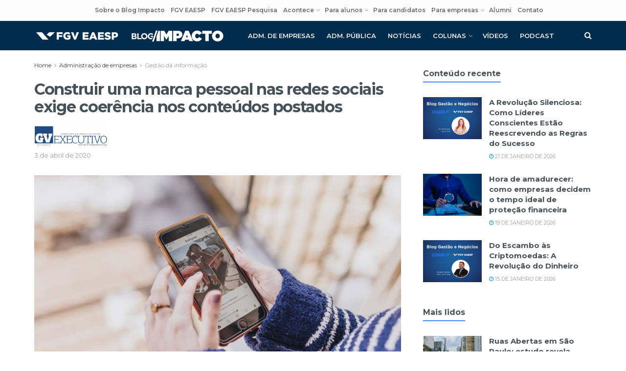

--- FILE ---
content_type: text/html; charset=UTF-8
request_url: https://www.impacto.blog.br/administracao-de-empresas/gestao-da-informacao/construir-uma-marca-pessoal-nas-redes-sociais-exige-coerencia-nos-conteudos-postados/
body_size: 31030
content:
<!doctype html>
<!--[if lt IE 7]> <html class="no-js lt-ie9 lt-ie8 lt-ie7" lang="pt-BR"> <![endif]-->
<!--[if IE 7]>    <html class="no-js lt-ie9 lt-ie8" lang="pt-BR"> <![endif]-->
<!--[if IE 8]>    <html class="no-js lt-ie9" lang="pt-BR"> <![endif]-->
<!--[if IE 9]>    <html class="no-js lt-ie10" lang="pt-BR"> <![endif]-->
<!--[if gt IE 8]><!--> <html class="no-js" lang="pt-BR"> <!--<![endif]-->
<head>
<meta http-equiv="Content-Type" content="text/html; charset=UTF-8" />
<meta name='viewport' content='width=device-width, initial-scale=1, user-scalable=yes' />
<link rel="profile" href="https://gmpg.org/xfn/11" />
<link rel="pingback" href="https://www.impacto.blog.br/xmlrpc.php" />
<script> var theplus_ajax_url = "https://www.impacto.blog.br/wp-admin/admin-ajax.php";</script><meta name='robots' content='index, follow, max-image-preview:large, max-snippet:-1, max-video-preview:-1' />
<script type="text/javascript">
var jnews_ajax_url = '/?ajax-request=jnews'
</script>
<script type="text/javascript">;window.jnews=window.jnews||{},window.jnews.library=window.jnews.library||{},window.jnews.library=function(){"use strict";var e=this;e.win=window,e.doc=document,e.noop=function(){},e.globalBody=e.doc.getElementsByTagName("body")[0],e.globalBody=e.globalBody?e.globalBody:e.doc,e.win.jnewsDataStorage=e.win.jnewsDataStorage||{_storage:new WeakMap,put:function(e,t,n){this._storage.has(e)||this._storage.set(e,new Map),this._storage.get(e).set(t,n)},get:function(e,t){return this._storage.get(e).get(t)},has:function(e,t){return this._storage.has(e)&&this._storage.get(e).has(t)},remove:function(e,t){var n=this._storage.get(e).delete(t);return 0===!this._storage.get(e).size&&this._storage.delete(e),n}},e.windowWidth=function(){return e.win.innerWidth||e.docEl.clientWidth||e.globalBody.clientWidth},e.windowHeight=function(){return e.win.innerHeight||e.docEl.clientHeight||e.globalBody.clientHeight},e.requestAnimationFrame=e.win.requestAnimationFrame||e.win.webkitRequestAnimationFrame||e.win.mozRequestAnimationFrame||e.win.msRequestAnimationFrame||window.oRequestAnimationFrame||function(e){return setTimeout(e,1e3/60)},e.cancelAnimationFrame=e.win.cancelAnimationFrame||e.win.webkitCancelAnimationFrame||e.win.webkitCancelRequestAnimationFrame||e.win.mozCancelAnimationFrame||e.win.msCancelRequestAnimationFrame||e.win.oCancelRequestAnimationFrame||function(e){clearTimeout(e)},e.classListSupport="classList"in document.createElement("_"),e.hasClass=e.classListSupport?function(e,t){return e.classList.contains(t)}:function(e,t){return e.className.indexOf(t)>=0},e.addClass=e.classListSupport?function(t,n){e.hasClass(t,n)||t.classList.add(n)}:function(t,n){e.hasClass(t,n)||(t.className+=" "+n)},e.removeClass=e.classListSupport?function(t,n){e.hasClass(t,n)&&t.classList.remove(n)}:function(t,n){e.hasClass(t,n)&&(t.className=t.className.replace(n,""))},e.objKeys=function(e){var t=[];for(var n in e)Object.prototype.hasOwnProperty.call(e,n)&&t.push(n);return t},e.isObjectSame=function(e,t){var n=!0;return JSON.stringify(e)!==JSON.stringify(t)&&(n=!1),n},e.extend=function(){for(var e,t,n,o=arguments[0]||{},i=1,a=arguments.length;i<a;i++)if(null!==(e=arguments[i]))for(t in e)o!==(n=e[t])&&void 0!==n&&(o[t]=n);return o},e.dataStorage=e.win.jnewsDataStorage,e.isVisible=function(e){return 0!==e.offsetWidth&&0!==e.offsetHeight||e.getBoundingClientRect().length},e.getHeight=function(e){return e.offsetHeight||e.clientHeight||e.getBoundingClientRect().height},e.getWidth=function(e){return e.offsetWidth||e.clientWidth||e.getBoundingClientRect().width},e.supportsPassive=!1;try{var t=Object.defineProperty({},"passive",{get:function(){e.supportsPassive=!0}});"createEvent"in e.doc?e.win.addEventListener("test",null,t):"fireEvent"in e.doc&&e.win.attachEvent("test",null)}catch(e){}e.passiveOption=!!e.supportsPassive&&{passive:!0},e.setStorage=function(e,t){e="jnews-"+e;var n={expired:Math.floor(((new Date).getTime()+432e5)/1e3)};t=Object.assign(n,t);localStorage.setItem(e,JSON.stringify(t))},e.getStorage=function(e){e="jnews-"+e;var t=localStorage.getItem(e);return null!==t&&0<t.length?JSON.parse(localStorage.getItem(e)):{}},e.expiredStorage=function(){var t,n="jnews-";for(var o in localStorage)o.indexOf(n)>-1&&"undefined"!==(t=e.getStorage(o.replace(n,""))).expired&&t.expired<Math.floor((new Date).getTime()/1e3)&&localStorage.removeItem(o)},e.addEvents=function(t,n,o){for(var i in n){var a=["touchstart","touchmove"].indexOf(i)>=0&&!o&&e.passiveOption;"createEvent"in e.doc?t.addEventListener(i,n[i],a):"fireEvent"in e.doc&&t.attachEvent("on"+i,n[i])}},e.removeEvents=function(t,n){for(var o in n)"createEvent"in e.doc?t.removeEventListener(o,n[o]):"fireEvent"in e.doc&&t.detachEvent("on"+o,n[o])},e.triggerEvents=function(t,n,o){var i;o=o||{detail:null};return"createEvent"in e.doc?(!(i=e.doc.createEvent("CustomEvent")||new CustomEvent(n)).initCustomEvent||i.initCustomEvent(n,!0,!1,o),void t.dispatchEvent(i)):"fireEvent"in e.doc?((i=e.doc.createEventObject()).eventType=n,void t.fireEvent("on"+i.eventType,i)):void 0},e.getParents=function(t,n){void 0===n&&(n=e.doc);for(var o=[],i=t.parentNode,a=!1;!a;)if(i){var r=i;r.querySelectorAll(n).length?a=!0:(o.push(r),i=r.parentNode)}else o=[],a=!0;return o},e.forEach=function(e,t,n){for(var o=0,i=e.length;o<i;o++)t.call(n,e[o],o)},e.getText=function(e){return e.innerText||e.textContent},e.setText=function(e,t){var n="object"==typeof t?t.innerText||t.textContent:t;e.innerText&&(e.innerText=n),e.textContent&&(e.textContent=n)},e.httpBuildQuery=function(t){return e.objKeys(t).reduce(function t(n){var o=arguments.length>1&&void 0!==arguments[1]?arguments[1]:null;return function(i,a){var r=n[a];a=encodeURIComponent(a);var s=o?"".concat(o,"[").concat(a,"]"):a;return null==r||"function"==typeof r?(i.push("".concat(s,"=")),i):["number","boolean","string"].includes(typeof r)?(i.push("".concat(s,"=").concat(encodeURIComponent(r))),i):(i.push(e.objKeys(r).reduce(t(r,s),[]).join("&")),i)}}(t),[]).join("&")},e.get=function(t,n,o,i){return o="function"==typeof o?o:e.noop,e.ajax("GET",t,n,o,i)},e.post=function(t,n,o,i){return o="function"==typeof o?o:e.noop,e.ajax("POST",t,n,o,i)},e.ajax=function(t,n,o,i,a){var r=new XMLHttpRequest,s=n,c=e.httpBuildQuery(o);if(t=-1!=["GET","POST"].indexOf(t)?t:"GET",r.open(t,s+("GET"==t?"?"+c:""),!0),"POST"==t&&r.setRequestHeader("Content-type","application/x-www-form-urlencoded"),r.setRequestHeader("X-Requested-With","XMLHttpRequest"),r.onreadystatechange=function(){4===r.readyState&&200<=r.status&&300>r.status&&"function"==typeof i&&i.call(void 0,r.response)},void 0!==a&&!a){return{xhr:r,send:function(){r.send("POST"==t?c:null)}}}return r.send("POST"==t?c:null),{xhr:r}},e.scrollTo=function(t,n,o){function i(e,t,n){this.start=this.position(),this.change=e-this.start,this.currentTime=0,this.increment=20,this.duration=void 0===n?500:n,this.callback=t,this.finish=!1,this.animateScroll()}return Math.easeInOutQuad=function(e,t,n,o){return(e/=o/2)<1?n/2*e*e+t:-n/2*(--e*(e-2)-1)+t},i.prototype.stop=function(){this.finish=!0},i.prototype.move=function(t){e.doc.documentElement.scrollTop=t,e.globalBody.parentNode.scrollTop=t,e.globalBody.scrollTop=t},i.prototype.position=function(){return e.doc.documentElement.scrollTop||e.globalBody.parentNode.scrollTop||e.globalBody.scrollTop},i.prototype.animateScroll=function(){this.currentTime+=this.increment;var t=Math.easeInOutQuad(this.currentTime,this.start,this.change,this.duration);this.move(t),this.currentTime<this.duration&&!this.finish?e.requestAnimationFrame.call(e.win,this.animateScroll.bind(this)):this.callback&&"function"==typeof this.callback&&this.callback()},new i(t,n,o)},e.unwrap=function(t){var n,o=t;e.forEach(t,(function(e,t){n?n+=e:n=e})),o.replaceWith(n)},e.performance={start:function(e){performance.mark(e+"Start")},stop:function(e){performance.mark(e+"End"),performance.measure(e,e+"Start",e+"End")}},e.fps=function(){var t=0,n=0,o=0;!function(){var i=t=0,a=0,r=0,s=document.getElementById("fpsTable"),c=function(t){void 0===document.getElementsByTagName("body")[0]?e.requestAnimationFrame.call(e.win,(function(){c(t)})):document.getElementsByTagName("body")[0].appendChild(t)};null===s&&((s=document.createElement("div")).style.position="fixed",s.style.top="120px",s.style.left="10px",s.style.width="100px",s.style.height="20px",s.style.border="1px solid black",s.style.fontSize="11px",s.style.zIndex="100000",s.style.backgroundColor="white",s.id="fpsTable",c(s));var l=function(){o++,n=Date.now(),(a=(o/(r=(n-t)/1e3)).toPrecision(2))!=i&&(i=a,s.innerHTML=i+"fps"),1<r&&(t=n,o=0),e.requestAnimationFrame.call(e.win,l)};l()}()},e.instr=function(e,t){for(var n=0;n<t.length;n++)if(-1!==e.toLowerCase().indexOf(t[n].toLowerCase()))return!0},e.winLoad=function(t,n){function o(o){if("complete"===e.doc.readyState||"interactive"===e.doc.readyState)return!o||n?setTimeout(t,n||1):t(o),1}o()||e.addEvents(e.win,{load:o})},e.docReady=function(t,n){function o(o){if("complete"===e.doc.readyState||"interactive"===e.doc.readyState)return!o||n?setTimeout(t,n||1):t(o),1}o()||e.addEvents(e.doc,{DOMContentLoaded:o})},e.fireOnce=function(){e.docReady((function(){e.assets=e.assets||[],e.assets.length&&(e.boot(),e.load_assets())}),50)},e.boot=function(){e.length&&e.doc.querySelectorAll("style[media]").forEach((function(e){"not all"==e.getAttribute("media")&&e.removeAttribute("media")}))},e.create_js=function(t,n){var o=e.doc.createElement("script");switch(o.setAttribute("src",t),n){case"defer":o.setAttribute("defer",!0);break;case"async":o.setAttribute("async",!0);break;case"deferasync":o.setAttribute("defer",!0),o.setAttribute("async",!0)}e.globalBody.appendChild(o)},e.load_assets=function(){"object"==typeof e.assets&&e.forEach(e.assets.slice(0),(function(t,n){var o="";t.defer&&(o+="defer"),t.async&&(o+="async"),e.create_js(t.url,o);var i=e.assets.indexOf(t);i>-1&&e.assets.splice(i,1)})),e.assets=jnewsoption.au_scripts=window.jnewsads=[]},e.setCookie=function(e,t,n){var o="";if(n){var i=new Date;i.setTime(i.getTime()+24*n*60*60*1e3),o="; expires="+i.toUTCString()}document.cookie=e+"="+(t||"")+o+"; path=/"},e.getCookie=function(e){for(var t=e+"=",n=document.cookie.split(";"),o=0;o<n.length;o++){for(var i=n[o];" "==i.charAt(0);)i=i.substring(1,i.length);if(0==i.indexOf(t))return i.substring(t.length,i.length)}return null},e.eraseCookie=function(e){document.cookie=e+"=; Path=/; Expires=Thu, 01 Jan 1970 00:00:01 GMT;"},e.docReady((function(){e.globalBody=e.globalBody==e.doc?e.doc.getElementsByTagName("body")[0]:e.globalBody,e.globalBody=e.globalBody?e.globalBody:e.doc})),e.winLoad((function(){e.winLoad((function(){var t=!1;if(void 0!==window.jnewsadmin)if(void 0!==window.file_version_checker){var n=e.objKeys(window.file_version_checker);n.length?n.forEach((function(e){t||"10.0.4"===window.file_version_checker[e]||(t=!0)})):t=!0}else t=!0;t&&(window.jnewsHelper.getMessage(),window.jnewsHelper.getNotice())}),2500)}))},window.jnews.library=new window.jnews.library;</script>
<!-- This site is optimized with the Yoast SEO plugin v26.8 - https://yoast.com/product/yoast-seo-wordpress/ -->
<title>Construir uma marca pessoal nas redes sociais exige coerência nos conteúdos postados - Blog Impacto - FGV EAESP Pesquisa</title>
<link rel="canonical" href="https://www.impacto.blog.br/administracao-de-empresas/gestao-da-informacao/construir-uma-marca-pessoal-nas-redes-sociais-exige-coerencia-nos-conteudos-postados/" />
<meta property="og:locale" content="pt_BR" />
<meta property="og:type" content="article" />
<meta property="og:title" content="Construir uma marca pessoal nas redes sociais exige coerência nos conteúdos postados - Blog Impacto - FGV EAESP Pesquisa" />
<meta property="og:description" content="A construção de uma marca pessoal nas redes sociais pode ser minuciosamente planejada ou intuitivamente desenvolvida. Para que sejam efetivas nesse sentido, as postagens de um influenciador digital (ou mesmo de qualquer pessoa que deseja criar uma imagem pública nas redes) devem apresentar um alto grau de coerência, tanto na natureza dos conteúdos postados quanto [&hellip;]" />
<meta property="og:url" content="https://www.impacto.blog.br/administracao-de-empresas/gestao-da-informacao/construir-uma-marca-pessoal-nas-redes-sociais-exige-coerencia-nos-conteudos-postados/" />
<meta property="og:site_name" content="Blog Impacto - FGV EAESP Pesquisa" />
<meta property="article:published_time" content="2020-04-03T13:32:26+00:00" />
<meta property="og:image" content="https://www.impacto.blog.br/wp-content/uploads/2020/04/kate-torline-VeiqoYAEeis-unsplash-scaled-2558x1440-1.jpg" />
<meta property="og:image:width" content="2558" />
<meta property="og:image:height" content="1440" />
<meta property="og:image:type" content="image/jpeg" />
<meta name="author" content="EAESP Pesquisa" />
<meta name="twitter:card" content="summary_large_image" />
<meta name="twitter:label1" content="Escrito por" />
<meta name="twitter:data1" content="EAESP Pesquisa" />
<meta name="twitter:label2" content="Est. tempo de leitura" />
<meta name="twitter:data2" content="2 minutos" />
<script type="application/ld+json" class="yoast-schema-graph">{"@context":"https://schema.org","@graph":[{"@type":"Article","@id":"https://www.impacto.blog.br/administracao-de-empresas/gestao-da-informacao/construir-uma-marca-pessoal-nas-redes-sociais-exige-coerencia-nos-conteudos-postados/#article","isPartOf":{"@id":"https://www.impacto.blog.br/administracao-de-empresas/gestao-da-informacao/construir-uma-marca-pessoal-nas-redes-sociais-exige-coerencia-nos-conteudos-postados/"},"author":{"name":"EAESP Pesquisa","@id":"https://www.impacto.blog.br/#/schema/person/d00cf40efddf851982db4a11c8ecd929"},"headline":"Construir uma marca pessoal nas redes sociais exige coerência nos conteúdos postados","datePublished":"2020-04-03T13:32:26+00:00","mainEntityOfPage":{"@id":"https://www.impacto.blog.br/administracao-de-empresas/gestao-da-informacao/construir-uma-marca-pessoal-nas-redes-sociais-exige-coerencia-nos-conteudos-postados/"},"wordCount":417,"publisher":{"@id":"https://www.impacto.blog.br/#organization"},"image":{"@id":"https://www.impacto.blog.br/administracao-de-empresas/gestao-da-informacao/construir-uma-marca-pessoal-nas-redes-sociais-exige-coerencia-nos-conteudos-postados/#primaryimage"},"thumbnailUrl":"https://www.impacto.blog.br/wp-content/uploads/2020/04/kate-torline-VeiqoYAEeis-unsplash-scaled-2558x1440-1.jpg","articleSection":["Gestão da informação"],"inLanguage":"pt-BR"},{"@type":"WebPage","@id":"https://www.impacto.blog.br/administracao-de-empresas/gestao-da-informacao/construir-uma-marca-pessoal-nas-redes-sociais-exige-coerencia-nos-conteudos-postados/","url":"https://www.impacto.blog.br/administracao-de-empresas/gestao-da-informacao/construir-uma-marca-pessoal-nas-redes-sociais-exige-coerencia-nos-conteudos-postados/","name":"Construir uma marca pessoal nas redes sociais exige coerência nos conteúdos postados - Blog Impacto - FGV EAESP Pesquisa","isPartOf":{"@id":"https://www.impacto.blog.br/#website"},"primaryImageOfPage":{"@id":"https://www.impacto.blog.br/administracao-de-empresas/gestao-da-informacao/construir-uma-marca-pessoal-nas-redes-sociais-exige-coerencia-nos-conteudos-postados/#primaryimage"},"image":{"@id":"https://www.impacto.blog.br/administracao-de-empresas/gestao-da-informacao/construir-uma-marca-pessoal-nas-redes-sociais-exige-coerencia-nos-conteudos-postados/#primaryimage"},"thumbnailUrl":"https://www.impacto.blog.br/wp-content/uploads/2020/04/kate-torline-VeiqoYAEeis-unsplash-scaled-2558x1440-1.jpg","datePublished":"2020-04-03T13:32:26+00:00","breadcrumb":{"@id":"https://www.impacto.blog.br/administracao-de-empresas/gestao-da-informacao/construir-uma-marca-pessoal-nas-redes-sociais-exige-coerencia-nos-conteudos-postados/#breadcrumb"},"inLanguage":"pt-BR","potentialAction":[{"@type":"ReadAction","target":["https://www.impacto.blog.br/administracao-de-empresas/gestao-da-informacao/construir-uma-marca-pessoal-nas-redes-sociais-exige-coerencia-nos-conteudos-postados/"]}]},{"@type":"ImageObject","inLanguage":"pt-BR","@id":"https://www.impacto.blog.br/administracao-de-empresas/gestao-da-informacao/construir-uma-marca-pessoal-nas-redes-sociais-exige-coerencia-nos-conteudos-postados/#primaryimage","url":"https://www.impacto.blog.br/wp-content/uploads/2020/04/kate-torline-VeiqoYAEeis-unsplash-scaled-2558x1440-1.jpg","contentUrl":"https://www.impacto.blog.br/wp-content/uploads/2020/04/kate-torline-VeiqoYAEeis-unsplash-scaled-2558x1440-1.jpg","width":2558,"height":1440},{"@type":"BreadcrumbList","@id":"https://www.impacto.blog.br/administracao-de-empresas/gestao-da-informacao/construir-uma-marca-pessoal-nas-redes-sociais-exige-coerencia-nos-conteudos-postados/#breadcrumb","itemListElement":[{"@type":"ListItem","position":1,"name":"Início","item":"https://www.impacto.blog.br/"},{"@type":"ListItem","position":2,"name":"Construir uma marca pessoal nas redes sociais exige coerência nos conteúdos postados"}]},{"@type":"WebSite","@id":"https://www.impacto.blog.br/#website","url":"https://www.impacto.blog.br/","name":"Blog Impacto - FGV EAESP Pesquisa","description":"O Blog Impacto é uma iniciativa da FGV EAESP Pesquisa para disseminar o conhecimento produzido na instituição.","publisher":{"@id":"https://www.impacto.blog.br/#organization"},"potentialAction":[{"@type":"SearchAction","target":{"@type":"EntryPoint","urlTemplate":"https://www.impacto.blog.br/?s={search_term_string}"},"query-input":{"@type":"PropertyValueSpecification","valueRequired":true,"valueName":"search_term_string"}}],"inLanguage":"pt-BR"},{"@type":"Organization","@id":"https://www.impacto.blog.br/#organization","name":"Blog Impacto","url":"https://www.impacto.blog.br/","logo":{"@type":"ImageObject","inLanguage":"pt-BR","@id":"https://www.impacto.blog.br/#/schema/logo/image/","url":"https://www.impacto.blog.br/wp-content/uploads/2020/03/impacto_favicon.png","contentUrl":"https://www.impacto.blog.br/wp-content/uploads/2020/03/impacto_favicon.png","width":512,"height":512,"caption":"Blog Impacto"},"image":{"@id":"https://www.impacto.blog.br/#/schema/logo/image/"}},{"@type":"Person","@id":"https://www.impacto.blog.br/#/schema/person/d00cf40efddf851982db4a11c8ecd929","name":"EAESP Pesquisa","image":{"@type":"ImageObject","inLanguage":"pt-BR","@id":"https://www.impacto.blog.br/#/schema/person/image/","url":"https://secure.gravatar.com/avatar/48c842b4b9869cea06b4e6bbad56d700a197ee8cac67e7c1f516f2637c32de50?s=96&d=mm&r=g","contentUrl":"https://secure.gravatar.com/avatar/48c842b4b9869cea06b4e6bbad56d700a197ee8cac67e7c1f516f2637c32de50?s=96&d=mm&r=g","caption":"EAESP Pesquisa"}}]}</script>
<!-- / Yoast SEO plugin. -->
<link rel='dns-prefetch' href='//www.impacto.blog.br' />
<link rel='dns-prefetch' href='//www.googletagmanager.com' />
<link rel='dns-prefetch' href='//fonts.googleapis.com' />
<link rel='preconnect' href='https://fonts.gstatic.com' />
<link rel="alternate" type="application/rss+xml" title="Feed para Blog Impacto - FGV EAESP Pesquisa &raquo;" href="https://www.impacto.blog.br/feed/" />
<link rel="alternate" title="oEmbed (JSON)" type="application/json+oembed" href="https://www.impacto.blog.br/wp-json/oembed/1.0/embed?url=https%3A%2F%2Fwww.impacto.blog.br%2Fadministracao-de-empresas%2Fgestao-da-informacao%2Fconstruir-uma-marca-pessoal-nas-redes-sociais-exige-coerencia-nos-conteudos-postados%2F" />
<link rel="alternate" title="oEmbed (XML)" type="text/xml+oembed" href="https://www.impacto.blog.br/wp-json/oembed/1.0/embed?url=https%3A%2F%2Fwww.impacto.blog.br%2Fadministracao-de-empresas%2Fgestao-da-informacao%2Fconstruir-uma-marca-pessoal-nas-redes-sociais-exige-coerencia-nos-conteudos-postados%2F&#038;format=xml" />
<style id='wp-img-auto-sizes-contain-inline-css' type='text/css'>
img:is([sizes=auto i],[sizes^="auto," i]){contain-intrinsic-size:3000px 1500px}
/*# sourceURL=wp-img-auto-sizes-contain-inline-css */
</style>
<style id='wp-block-library-inline-css' type='text/css'>
:root{--wp-block-synced-color:#7a00df;--wp-block-synced-color--rgb:122,0,223;--wp-bound-block-color:var(--wp-block-synced-color);--wp-editor-canvas-background:#ddd;--wp-admin-theme-color:#007cba;--wp-admin-theme-color--rgb:0,124,186;--wp-admin-theme-color-darker-10:#006ba1;--wp-admin-theme-color-darker-10--rgb:0,107,160.5;--wp-admin-theme-color-darker-20:#005a87;--wp-admin-theme-color-darker-20--rgb:0,90,135;--wp-admin-border-width-focus:2px}@media (min-resolution:192dpi){:root{--wp-admin-border-width-focus:1.5px}}.wp-element-button{cursor:pointer}:root .has-very-light-gray-background-color{background-color:#eee}:root .has-very-dark-gray-background-color{background-color:#313131}:root .has-very-light-gray-color{color:#eee}:root .has-very-dark-gray-color{color:#313131}:root .has-vivid-green-cyan-to-vivid-cyan-blue-gradient-background{background:linear-gradient(135deg,#00d084,#0693e3)}:root .has-purple-crush-gradient-background{background:linear-gradient(135deg,#34e2e4,#4721fb 50%,#ab1dfe)}:root .has-hazy-dawn-gradient-background{background:linear-gradient(135deg,#faaca8,#dad0ec)}:root .has-subdued-olive-gradient-background{background:linear-gradient(135deg,#fafae1,#67a671)}:root .has-atomic-cream-gradient-background{background:linear-gradient(135deg,#fdd79a,#004a59)}:root .has-nightshade-gradient-background{background:linear-gradient(135deg,#330968,#31cdcf)}:root .has-midnight-gradient-background{background:linear-gradient(135deg,#020381,#2874fc)}:root{--wp--preset--font-size--normal:16px;--wp--preset--font-size--huge:42px}.has-regular-font-size{font-size:1em}.has-larger-font-size{font-size:2.625em}.has-normal-font-size{font-size:var(--wp--preset--font-size--normal)}.has-huge-font-size{font-size:var(--wp--preset--font-size--huge)}.has-text-align-center{text-align:center}.has-text-align-left{text-align:left}.has-text-align-right{text-align:right}.has-fit-text{white-space:nowrap!important}#end-resizable-editor-section{display:none}.aligncenter{clear:both}.items-justified-left{justify-content:flex-start}.items-justified-center{justify-content:center}.items-justified-right{justify-content:flex-end}.items-justified-space-between{justify-content:space-between}.screen-reader-text{border:0;clip-path:inset(50%);height:1px;margin:-1px;overflow:hidden;padding:0;position:absolute;width:1px;word-wrap:normal!important}.screen-reader-text:focus{background-color:#ddd;clip-path:none;color:#444;display:block;font-size:1em;height:auto;left:5px;line-height:normal;padding:15px 23px 14px;text-decoration:none;top:5px;width:auto;z-index:100000}html :where(.has-border-color){border-style:solid}html :where([style*=border-top-color]){border-top-style:solid}html :where([style*=border-right-color]){border-right-style:solid}html :where([style*=border-bottom-color]){border-bottom-style:solid}html :where([style*=border-left-color]){border-left-style:solid}html :where([style*=border-width]){border-style:solid}html :where([style*=border-top-width]){border-top-style:solid}html :where([style*=border-right-width]){border-right-style:solid}html :where([style*=border-bottom-width]){border-bottom-style:solid}html :where([style*=border-left-width]){border-left-style:solid}html :where(img[class*=wp-image-]){height:auto;max-width:100%}:where(figure){margin:0 0 1em}html :where(.is-position-sticky){--wp-admin--admin-bar--position-offset:var(--wp-admin--admin-bar--height,0px)}@media screen and (max-width:600px){html :where(.is-position-sticky){--wp-admin--admin-bar--position-offset:0px}}
/*# sourceURL=wp-block-library-inline-css */
</style><style id='global-styles-inline-css' type='text/css'>
:root{--wp--preset--aspect-ratio--square: 1;--wp--preset--aspect-ratio--4-3: 4/3;--wp--preset--aspect-ratio--3-4: 3/4;--wp--preset--aspect-ratio--3-2: 3/2;--wp--preset--aspect-ratio--2-3: 2/3;--wp--preset--aspect-ratio--16-9: 16/9;--wp--preset--aspect-ratio--9-16: 9/16;--wp--preset--color--black: #000000;--wp--preset--color--cyan-bluish-gray: #abb8c3;--wp--preset--color--white: #ffffff;--wp--preset--color--pale-pink: #f78da7;--wp--preset--color--vivid-red: #cf2e2e;--wp--preset--color--luminous-vivid-orange: #ff6900;--wp--preset--color--luminous-vivid-amber: #fcb900;--wp--preset--color--light-green-cyan: #7bdcb5;--wp--preset--color--vivid-green-cyan: #00d084;--wp--preset--color--pale-cyan-blue: #8ed1fc;--wp--preset--color--vivid-cyan-blue: #0693e3;--wp--preset--color--vivid-purple: #9b51e0;--wp--preset--gradient--vivid-cyan-blue-to-vivid-purple: linear-gradient(135deg,rgb(6,147,227) 0%,rgb(155,81,224) 100%);--wp--preset--gradient--light-green-cyan-to-vivid-green-cyan: linear-gradient(135deg,rgb(122,220,180) 0%,rgb(0,208,130) 100%);--wp--preset--gradient--luminous-vivid-amber-to-luminous-vivid-orange: linear-gradient(135deg,rgb(252,185,0) 0%,rgb(255,105,0) 100%);--wp--preset--gradient--luminous-vivid-orange-to-vivid-red: linear-gradient(135deg,rgb(255,105,0) 0%,rgb(207,46,46) 100%);--wp--preset--gradient--very-light-gray-to-cyan-bluish-gray: linear-gradient(135deg,rgb(238,238,238) 0%,rgb(169,184,195) 100%);--wp--preset--gradient--cool-to-warm-spectrum: linear-gradient(135deg,rgb(74,234,220) 0%,rgb(151,120,209) 20%,rgb(207,42,186) 40%,rgb(238,44,130) 60%,rgb(251,105,98) 80%,rgb(254,248,76) 100%);--wp--preset--gradient--blush-light-purple: linear-gradient(135deg,rgb(255,206,236) 0%,rgb(152,150,240) 100%);--wp--preset--gradient--blush-bordeaux: linear-gradient(135deg,rgb(254,205,165) 0%,rgb(254,45,45) 50%,rgb(107,0,62) 100%);--wp--preset--gradient--luminous-dusk: linear-gradient(135deg,rgb(255,203,112) 0%,rgb(199,81,192) 50%,rgb(65,88,208) 100%);--wp--preset--gradient--pale-ocean: linear-gradient(135deg,rgb(255,245,203) 0%,rgb(182,227,212) 50%,rgb(51,167,181) 100%);--wp--preset--gradient--electric-grass: linear-gradient(135deg,rgb(202,248,128) 0%,rgb(113,206,126) 100%);--wp--preset--gradient--midnight: linear-gradient(135deg,rgb(2,3,129) 0%,rgb(40,116,252) 100%);--wp--preset--font-size--small: 13px;--wp--preset--font-size--medium: 20px;--wp--preset--font-size--large: 36px;--wp--preset--font-size--x-large: 42px;--wp--preset--spacing--20: 0.44rem;--wp--preset--spacing--30: 0.67rem;--wp--preset--spacing--40: 1rem;--wp--preset--spacing--50: 1.5rem;--wp--preset--spacing--60: 2.25rem;--wp--preset--spacing--70: 3.38rem;--wp--preset--spacing--80: 5.06rem;--wp--preset--shadow--natural: 6px 6px 9px rgba(0, 0, 0, 0.2);--wp--preset--shadow--deep: 12px 12px 50px rgba(0, 0, 0, 0.4);--wp--preset--shadow--sharp: 6px 6px 0px rgba(0, 0, 0, 0.2);--wp--preset--shadow--outlined: 6px 6px 0px -3px rgb(255, 255, 255), 6px 6px rgb(0, 0, 0);--wp--preset--shadow--crisp: 6px 6px 0px rgb(0, 0, 0);}:where(.is-layout-flex){gap: 0.5em;}:where(.is-layout-grid){gap: 0.5em;}body .is-layout-flex{display: flex;}.is-layout-flex{flex-wrap: wrap;align-items: center;}.is-layout-flex > :is(*, div){margin: 0;}body .is-layout-grid{display: grid;}.is-layout-grid > :is(*, div){margin: 0;}:where(.wp-block-columns.is-layout-flex){gap: 2em;}:where(.wp-block-columns.is-layout-grid){gap: 2em;}:where(.wp-block-post-template.is-layout-flex){gap: 1.25em;}:where(.wp-block-post-template.is-layout-grid){gap: 1.25em;}.has-black-color{color: var(--wp--preset--color--black) !important;}.has-cyan-bluish-gray-color{color: var(--wp--preset--color--cyan-bluish-gray) !important;}.has-white-color{color: var(--wp--preset--color--white) !important;}.has-pale-pink-color{color: var(--wp--preset--color--pale-pink) !important;}.has-vivid-red-color{color: var(--wp--preset--color--vivid-red) !important;}.has-luminous-vivid-orange-color{color: var(--wp--preset--color--luminous-vivid-orange) !important;}.has-luminous-vivid-amber-color{color: var(--wp--preset--color--luminous-vivid-amber) !important;}.has-light-green-cyan-color{color: var(--wp--preset--color--light-green-cyan) !important;}.has-vivid-green-cyan-color{color: var(--wp--preset--color--vivid-green-cyan) !important;}.has-pale-cyan-blue-color{color: var(--wp--preset--color--pale-cyan-blue) !important;}.has-vivid-cyan-blue-color{color: var(--wp--preset--color--vivid-cyan-blue) !important;}.has-vivid-purple-color{color: var(--wp--preset--color--vivid-purple) !important;}.has-black-background-color{background-color: var(--wp--preset--color--black) !important;}.has-cyan-bluish-gray-background-color{background-color: var(--wp--preset--color--cyan-bluish-gray) !important;}.has-white-background-color{background-color: var(--wp--preset--color--white) !important;}.has-pale-pink-background-color{background-color: var(--wp--preset--color--pale-pink) !important;}.has-vivid-red-background-color{background-color: var(--wp--preset--color--vivid-red) !important;}.has-luminous-vivid-orange-background-color{background-color: var(--wp--preset--color--luminous-vivid-orange) !important;}.has-luminous-vivid-amber-background-color{background-color: var(--wp--preset--color--luminous-vivid-amber) !important;}.has-light-green-cyan-background-color{background-color: var(--wp--preset--color--light-green-cyan) !important;}.has-vivid-green-cyan-background-color{background-color: var(--wp--preset--color--vivid-green-cyan) !important;}.has-pale-cyan-blue-background-color{background-color: var(--wp--preset--color--pale-cyan-blue) !important;}.has-vivid-cyan-blue-background-color{background-color: var(--wp--preset--color--vivid-cyan-blue) !important;}.has-vivid-purple-background-color{background-color: var(--wp--preset--color--vivid-purple) !important;}.has-black-border-color{border-color: var(--wp--preset--color--black) !important;}.has-cyan-bluish-gray-border-color{border-color: var(--wp--preset--color--cyan-bluish-gray) !important;}.has-white-border-color{border-color: var(--wp--preset--color--white) !important;}.has-pale-pink-border-color{border-color: var(--wp--preset--color--pale-pink) !important;}.has-vivid-red-border-color{border-color: var(--wp--preset--color--vivid-red) !important;}.has-luminous-vivid-orange-border-color{border-color: var(--wp--preset--color--luminous-vivid-orange) !important;}.has-luminous-vivid-amber-border-color{border-color: var(--wp--preset--color--luminous-vivid-amber) !important;}.has-light-green-cyan-border-color{border-color: var(--wp--preset--color--light-green-cyan) !important;}.has-vivid-green-cyan-border-color{border-color: var(--wp--preset--color--vivid-green-cyan) !important;}.has-pale-cyan-blue-border-color{border-color: var(--wp--preset--color--pale-cyan-blue) !important;}.has-vivid-cyan-blue-border-color{border-color: var(--wp--preset--color--vivid-cyan-blue) !important;}.has-vivid-purple-border-color{border-color: var(--wp--preset--color--vivid-purple) !important;}.has-vivid-cyan-blue-to-vivid-purple-gradient-background{background: var(--wp--preset--gradient--vivid-cyan-blue-to-vivid-purple) !important;}.has-light-green-cyan-to-vivid-green-cyan-gradient-background{background: var(--wp--preset--gradient--light-green-cyan-to-vivid-green-cyan) !important;}.has-luminous-vivid-amber-to-luminous-vivid-orange-gradient-background{background: var(--wp--preset--gradient--luminous-vivid-amber-to-luminous-vivid-orange) !important;}.has-luminous-vivid-orange-to-vivid-red-gradient-background{background: var(--wp--preset--gradient--luminous-vivid-orange-to-vivid-red) !important;}.has-very-light-gray-to-cyan-bluish-gray-gradient-background{background: var(--wp--preset--gradient--very-light-gray-to-cyan-bluish-gray) !important;}.has-cool-to-warm-spectrum-gradient-background{background: var(--wp--preset--gradient--cool-to-warm-spectrum) !important;}.has-blush-light-purple-gradient-background{background: var(--wp--preset--gradient--blush-light-purple) !important;}.has-blush-bordeaux-gradient-background{background: var(--wp--preset--gradient--blush-bordeaux) !important;}.has-luminous-dusk-gradient-background{background: var(--wp--preset--gradient--luminous-dusk) !important;}.has-pale-ocean-gradient-background{background: var(--wp--preset--gradient--pale-ocean) !important;}.has-electric-grass-gradient-background{background: var(--wp--preset--gradient--electric-grass) !important;}.has-midnight-gradient-background{background: var(--wp--preset--gradient--midnight) !important;}.has-small-font-size{font-size: var(--wp--preset--font-size--small) !important;}.has-medium-font-size{font-size: var(--wp--preset--font-size--medium) !important;}.has-large-font-size{font-size: var(--wp--preset--font-size--large) !important;}.has-x-large-font-size{font-size: var(--wp--preset--font-size--x-large) !important;}
/*# sourceURL=global-styles-inline-css */
</style>
<style id='classic-theme-styles-inline-css' type='text/css'>
/*! This file is auto-generated */
.wp-block-button__link{color:#fff;background-color:#32373c;border-radius:9999px;box-shadow:none;text-decoration:none;padding:calc(.667em + 2px) calc(1.333em + 2px);font-size:1.125em}.wp-block-file__button{background:#32373c;color:#fff;text-decoration:none}
/*# sourceURL=/wp-includes/css/classic-themes.min.css */
</style>
<!-- <link rel='stylesheet' id='jnews-podcast-css' href='https://www.impacto.blog.br/wp-content/plugins/jnews-podcast/assets/css/plugin.css?ver=12.0.1' type='text/css' media='all' /> -->
<!-- <link rel='stylesheet' id='jnews-podcast-darkmode-css' href='https://www.impacto.blog.br/wp-content/plugins/jnews-podcast/assets/css/darkmode.css?ver=12.0.1' type='text/css' media='all' /> -->
<!-- <link rel='stylesheet' id='jnews-video-css' href='https://www.impacto.blog.br/wp-content/plugins/jnews-video/assets/css/plugin.css?ver=12.0.1' type='text/css' media='all' /> -->
<!-- <link rel='stylesheet' id='pt_theplus-style-css' href='https://www.impacto.blog.br/wp-content/plugins/theplus_addon/vc_elements/css/main/theplus_style.css?ver=4d9ae25dde748616973c9dc51bb30d3e' type='text/css' media='all' /> -->
<!-- <link rel='stylesheet' id='fontawasome-fonts-css' href='https://www.impacto.blog.br/wp-content/plugins/theplus_addon/vc_elements/css/extra/font-awesome.min.css?ver=4d9ae25dde748616973c9dc51bb30d3e' type='text/css' media='all' /> -->
<!-- <link rel='stylesheet' id='lity_css-css' href='https://www.impacto.blog.br/wp-content/plugins/theplus_addon/vc_elements/css/extra/lity.css?ver=4d9ae25dde748616973c9dc51bb30d3e' type='text/css' media='all' /> -->
<!-- <link rel='stylesheet' id='slick_min_css-css' href='https://www.impacto.blog.br/wp-content/plugins/theplus_addon/vc_elements/css/extra/slick.min.css?ver=3.0.0' type='text/css' media='all' /> -->
<!-- <link rel='stylesheet' id='cmplz-general-css' href='https://www.impacto.blog.br/wp-content/plugins/complianz-gdpr/assets/css/cookieblocker.min.css?ver=1765830988' type='text/css' media='all' /> -->
<!-- <link rel='stylesheet' id='jnews-parent-style-css' href='https://www.impacto.blog.br/wp-content/themes/jnews/style.css?ver=4d9ae25dde748616973c9dc51bb30d3e' type='text/css' media='all' /> -->
<!-- <link rel='stylesheet' id='js_composer_front-css' href='https://www.impacto.blog.br/wp-content/plugins/js_composer/assets/css/js_composer.min.css?ver=8.7.2' type='text/css' media='all' /> -->
<link rel="stylesheet" type="text/css" href="//www.impacto.blog.br/wp-content/cache/wpfc-minified/kncmp4l9/7mwcl.css" media="all"/>
<link rel='stylesheet' id='jeg_customizer_font-css' href='//fonts.googleapis.com/css?family=Montserrat%3Aregular%2C600%2C700&#038;display=swap&#038;ver=1.3.2' type='text/css' media='all' />
<!-- <link rel='stylesheet' id='font-awesome-css' href='https://www.impacto.blog.br/wp-content/themes/jnews/assets/fonts/font-awesome/font-awesome.min.css?ver=1.0.0' type='text/css' media='all' /> -->
<!-- <link rel='stylesheet' id='jnews-frontend-css' href='https://www.impacto.blog.br/wp-content/themes/jnews/assets/dist/frontend.min.css?ver=1.0.0' type='text/css' media='all' /> -->
<!-- <link rel='stylesheet' id='jnews-js-composer-css' href='https://www.impacto.blog.br/wp-content/themes/jnews/assets/css/js-composer-frontend.css?ver=1.0.0' type='text/css' media='all' /> -->
<!-- <link rel='stylesheet' id='jnews-style-css' href='https://www.impacto.blog.br/wp-content/themes/impacto/style.css?ver=1.0.0' type='text/css' media='all' /> -->
<!-- <link rel='stylesheet' id='jnews-darkmode-css' href='https://www.impacto.blog.br/wp-content/themes/jnews/assets/css/darkmode.css?ver=1.0.0' type='text/css' media='all' /> -->
<!-- <link rel='stylesheet' id='jnews-video-darkmode-css' href='https://www.impacto.blog.br/wp-content/plugins/jnews-video/assets/css/darkmode.css?ver=12.0.1' type='text/css' media='all' /> -->
<!-- <link rel='stylesheet' id='jnews-select-share-css' href='https://www.impacto.blog.br/wp-content/plugins/jnews-social-share/assets/css/plugin.css' type='text/css' media='all' /> -->
<link rel="stylesheet" type="text/css" href="//www.impacto.blog.br/wp-content/cache/wpfc-minified/8tldbhkm/bk75f.css" media="all"/>
<script src='//www.impacto.blog.br/wp-content/cache/wpfc-minified/mlia1q2l/fj6xy.js' type="text/javascript"></script>
<!-- <script type="text/javascript" async src="https://www.impacto.blog.br/wp-content/plugins/burst-statistics/assets/js/timeme/timeme.min.js?ver=1765831400" id="burst-timeme-js"></script> -->
<script type="text/javascript" id="burst-js-extra">
/* <![CDATA[ */
var burst = {"tracking":{"isInitialHit":true,"lastUpdateTimestamp":0,"beacon_url":"https://www.impacto.blog.br/wp-content/plugins/burst-statistics/endpoint.php","ajaxUrl":"https://www.impacto.blog.br/wp-admin/admin-ajax.php"},"options":{"cookieless":0,"pageUrl":"https://www.impacto.blog.br/administracao-de-empresas/gestao-da-informacao/construir-uma-marca-pessoal-nas-redes-sociais-exige-coerencia-nos-conteudos-postados/","beacon_enabled":1,"do_not_track":0,"enable_turbo_mode":0,"track_url_change":0,"cookie_retention_days":30,"debug":0},"goals":{"completed":[],"scriptUrl":"https://www.impacto.blog.br/wp-content/plugins/burst-statistics/assets/js/build/burst-goals.js?v=1765831400","active":[]},"cache":{"uid":null,"fingerprint":null,"isUserAgent":null,"isDoNotTrack":null,"useCookies":null}};
//# sourceURL=burst-js-extra
/* ]]> */
</script>
<script src='//www.impacto.blog.br/wp-content/cache/wpfc-minified/lxr3yz1m/7mwcl.js' type="text/javascript"></script>
<!-- <script type="text/javascript" async src="https://www.impacto.blog.br/wp-content/plugins/burst-statistics/assets/js/build/burst.min.js?ver=1765831400" id="burst-js"></script> -->
<!-- <script type="text/javascript" src="https://www.impacto.blog.br/wp-includes/js/jquery/jquery.min.js?ver=3.7.1" id="jquery-core-js"></script> -->
<!-- <script type="text/javascript" src="https://www.impacto.blog.br/wp-includes/js/jquery/jquery-migrate.min.js?ver=3.4.1" id="jquery-migrate-js"></script> -->
<!-- <script type="text/javascript" src="https://www.impacto.blog.br/wp-content/plugins/theplus_addon/vc_elements/js/main/pt-theplus-row-script.js?ver=4d9ae25dde748616973c9dc51bb30d3e" id="pt-theplus-row-script-js-js"></script> -->
<!-- <script type="text/javascript" src="https://www.impacto.blog.br/wp-content/plugins/theplus_addon/vc_elements/js/extra/app.min.js?ver=4d9ae25dde748616973c9dc51bb30d3e" id="pt-plus-app-js"></script> -->
<!-- <script type="text/javascript" src="https://www.impacto.blog.br/wp-content/plugins/theplus_addon/vc_elements/js/main/pt-theplus-custom.js?ver=3.0.0" id="pt-theplus-custom-js"></script> -->
<!-- Snippet da etiqueta do Google (gtag.js) adicionado pelo Site Kit -->
<!-- Snippet do Google Análises adicionado pelo Site Kit -->
<script type="text/javascript" src="https://www.googletagmanager.com/gtag/js?id=G-FB5K67Z0BE" id="google_gtagjs-js" async></script>
<script type="text/javascript" id="google_gtagjs-js-after">
/* <![CDATA[ */
window.dataLayer = window.dataLayer || [];function gtag(){dataLayer.push(arguments);}
gtag("set","linker",{"domains":["www.impacto.blog.br"]});
gtag("js", new Date());
gtag("set", "developer_id.dZTNiMT", true);
gtag("config", "G-FB5K67Z0BE");
//# sourceURL=google_gtagjs-js-after
/* ]]> */
</script>
<script></script><link rel="https://api.w.org/" href="https://www.impacto.blog.br/wp-json/" /><link rel="alternate" title="JSON" type="application/json" href="https://www.impacto.blog.br/wp-json/wp/v2/posts/235" /><link rel="EditURI" type="application/rsd+xml" title="RSD" href="https://www.impacto.blog.br/xmlrpc.php?rsd" />
<style type="text/css">
.feedzy-rss-link-icon:after {
content: url("https://www.impacto.blog.br/wp-content/plugins/feedzy-rss-feeds/img/external-link.png");
margin-left: 3px;
}
</style>
<meta name="generator" content="Site Kit by Google 1.170.0" /><meta name="generator" content="Powered by WPBakery Page Builder - drag and drop page builder for WordPress."/>
<link rel="icon" href="https://www.impacto.blog.br/wp-content/uploads/2020/03/cropped-impacto_favicon-32x32.png" sizes="32x32" />
<link rel="icon" href="https://www.impacto.blog.br/wp-content/uploads/2020/03/cropped-impacto_favicon-192x192.png" sizes="192x192" />
<link rel="apple-touch-icon" href="https://www.impacto.blog.br/wp-content/uploads/2020/03/cropped-impacto_favicon-180x180.png" />
<meta name="msapplication-TileImage" content="https://www.impacto.blog.br/wp-content/uploads/2020/03/cropped-impacto_favicon-270x270.png" />
<style id="jeg_dynamic_css" type="text/css" data-type="jeg_custom-css">body { --j-body-color : #39434d; --j-accent-color : #4886ff; --j-heading-color : #47515a; } body,.jeg_newsfeed_list .tns-outer .tns-controls button,.jeg_filter_button,.owl-carousel .owl-nav div,.jeg_readmore,.jeg_hero_style_7 .jeg_post_meta a,.widget_calendar thead th,.widget_calendar tfoot a,.jeg_socialcounter a,.entry-header .jeg_meta_like a,.entry-header .jeg_meta_comment a,.entry-header .jeg_meta_donation a,.entry-header .jeg_meta_bookmark a,.entry-content tbody tr:hover,.entry-content th,.jeg_splitpost_nav li:hover a,#breadcrumbs a,.jeg_author_socials a:hover,.jeg_footer_content a,.jeg_footer_bottom a,.jeg_cartcontent,.woocommerce .woocommerce-breadcrumb a { color : #39434d; } a, .jeg_menu_style_5>li>a:hover, .jeg_menu_style_5>li.sfHover>a, .jeg_menu_style_5>li.current-menu-item>a, .jeg_menu_style_5>li.current-menu-ancestor>a, .jeg_navbar .jeg_menu:not(.jeg_main_menu)>li>a:hover, .jeg_midbar .jeg_menu:not(.jeg_main_menu)>li>a:hover, .jeg_side_tabs li.active, .jeg_block_heading_5 strong, .jeg_block_heading_6 strong, .jeg_block_heading_7 strong, .jeg_block_heading_8 strong, .jeg_subcat_list li a:hover, .jeg_subcat_list li button:hover, .jeg_pl_lg_7 .jeg_thumb .jeg_post_category a, .jeg_pl_xs_2:before, .jeg_pl_xs_4 .jeg_postblock_content:before, .jeg_postblock .jeg_post_title a:hover, .jeg_hero_style_6 .jeg_post_title a:hover, .jeg_sidefeed .jeg_pl_xs_3 .jeg_post_title a:hover, .widget_jnews_popular .jeg_post_title a:hover, .jeg_meta_author a, .widget_archive li a:hover, .widget_pages li a:hover, .widget_meta li a:hover, .widget_recent_entries li a:hover, .widget_rss li a:hover, .widget_rss cite, .widget_categories li a:hover, .widget_categories li.current-cat>a, #breadcrumbs a:hover, .jeg_share_count .counts, .commentlist .bypostauthor>.comment-body>.comment-author>.fn, span.required, .jeg_review_title, .bestprice .price, .authorlink a:hover, .jeg_vertical_playlist .jeg_video_playlist_play_icon, .jeg_vertical_playlist .jeg_video_playlist_item.active .jeg_video_playlist_thumbnail:before, .jeg_horizontal_playlist .jeg_video_playlist_play, .woocommerce li.product .pricegroup .button, .widget_display_forums li a:hover, .widget_display_topics li:before, .widget_display_replies li:before, .widget_display_views li:before, .bbp-breadcrumb a:hover, .jeg_mobile_menu li.sfHover>a, .jeg_mobile_menu li a:hover, .split-template-6 .pagenum, .jeg_mobile_menu_style_5>li>a:hover, .jeg_mobile_menu_style_5>li.sfHover>a, .jeg_mobile_menu_style_5>li.current-menu-item>a, .jeg_mobile_menu_style_5>li.current-menu-ancestor>a, .jeg_mobile_menu.jeg_menu_dropdown li.open > div > a ,.jeg_menu_dropdown.language-swicher .sub-menu li a:hover { color : #4886ff; } .jeg_menu_style_1>li>a:before, .jeg_menu_style_2>li>a:before, .jeg_menu_style_3>li>a:before, .jeg_side_toggle, .jeg_slide_caption .jeg_post_category a, .jeg_slider_type_1_wrapper .tns-controls button.tns-next, .jeg_block_heading_1 .jeg_block_title span, .jeg_block_heading_2 .jeg_block_title span, .jeg_block_heading_3, .jeg_block_heading_4 .jeg_block_title span, .jeg_block_heading_6:after, .jeg_pl_lg_box .jeg_post_category a, .jeg_pl_md_box .jeg_post_category a, .jeg_readmore:hover, .jeg_thumb .jeg_post_category a, .jeg_block_loadmore a:hover, .jeg_postblock.alt .jeg_block_loadmore a:hover, .jeg_block_loadmore a.active, .jeg_postblock_carousel_2 .jeg_post_category a, .jeg_heroblock .jeg_post_category a, .jeg_pagenav_1 .page_number.active, .jeg_pagenav_1 .page_number.active:hover, input[type="submit"], .btn, .button, .widget_tag_cloud a:hover, .popularpost_item:hover .jeg_post_title a:before, .jeg_splitpost_4 .page_nav, .jeg_splitpost_5 .page_nav, .jeg_post_via a:hover, .jeg_post_source a:hover, .jeg_post_tags a:hover, .comment-reply-title small a:before, .comment-reply-title small a:after, .jeg_storelist .productlink, .authorlink li.active a:before, .jeg_footer.dark .socials_widget:not(.nobg) a:hover .fa,.jeg_footer.dark .socials_widget:not(.nobg) a:hover span.jeg-icon, div.jeg_breakingnews_title, .jeg_overlay_slider_bottom_wrapper .tns-controls button, .jeg_overlay_slider_bottom_wrapper .tns-controls button:hover, .jeg_vertical_playlist .jeg_video_playlist_current, .woocommerce span.onsale, .woocommerce #respond input#submit:hover, .woocommerce a.button:hover, .woocommerce button.button:hover, .woocommerce input.button:hover, .woocommerce #respond input#submit.alt, .woocommerce a.button.alt, .woocommerce button.button.alt, .woocommerce input.button.alt, .jeg_popup_post .caption, .jeg_footer.dark input[type="submit"], .jeg_footer.dark .btn, .jeg_footer.dark .button, .footer_widget.widget_tag_cloud a:hover, .jeg_inner_content .content-inner .jeg_post_category a:hover, #buddypress .standard-form button, #buddypress a.button, #buddypress input[type="submit"], #buddypress input[type="button"], #buddypress input[type="reset"], #buddypress ul.button-nav li a, #buddypress .generic-button a, #buddypress .generic-button button, #buddypress .comment-reply-link, #buddypress a.bp-title-button, #buddypress.buddypress-wrap .members-list li .user-update .activity-read-more a, div#buddypress .standard-form button:hover, div#buddypress a.button:hover, div#buddypress input[type="submit"]:hover, div#buddypress input[type="button"]:hover, div#buddypress input[type="reset"]:hover, div#buddypress ul.button-nav li a:hover, div#buddypress .generic-button a:hover, div#buddypress .generic-button button:hover, div#buddypress .comment-reply-link:hover, div#buddypress a.bp-title-button:hover, div#buddypress.buddypress-wrap .members-list li .user-update .activity-read-more a:hover, #buddypress #item-nav .item-list-tabs ul li a:before, .jeg_inner_content .jeg_meta_container .follow-wrapper a { background-color : #4886ff; } .jeg_block_heading_7 .jeg_block_title span, .jeg_readmore:hover, .jeg_block_loadmore a:hover, .jeg_block_loadmore a.active, .jeg_pagenav_1 .page_number.active, .jeg_pagenav_1 .page_number.active:hover, .jeg_pagenav_3 .page_number:hover, .jeg_prevnext_post a:hover h3, .jeg_overlay_slider .jeg_post_category, .jeg_sidefeed .jeg_post.active, .jeg_vertical_playlist.jeg_vertical_playlist .jeg_video_playlist_item.active .jeg_video_playlist_thumbnail img, .jeg_horizontal_playlist .jeg_video_playlist_item.active { border-color : #4886ff; } .jeg_tabpost_nav li.active, .woocommerce div.product .woocommerce-tabs ul.tabs li.active, .jeg_mobile_menu_style_1>li.current-menu-item a, .jeg_mobile_menu_style_1>li.current-menu-ancestor a, .jeg_mobile_menu_style_2>li.current-menu-item::after, .jeg_mobile_menu_style_2>li.current-menu-ancestor::after, .jeg_mobile_menu_style_3>li.current-menu-item::before, .jeg_mobile_menu_style_3>li.current-menu-ancestor::before { border-bottom-color : #4886ff; } .jeg_post_share .jeg-icon svg { fill : #4886ff; } h1,h2,h3,h4,h5,h6,.jeg_post_title a,.entry-header .jeg_post_title,.jeg_hero_style_7 .jeg_post_title a,.jeg_block_title,.jeg_splitpost_bar .current_title,.jeg_video_playlist_title,.gallery-caption,.jeg_push_notification_button>a.button { color : #47515a; } .split-template-9 .pagenum, .split-template-10 .pagenum, .split-template-11 .pagenum, .split-template-12 .pagenum, .split-template-13 .pagenum, .split-template-15 .pagenum, .split-template-18 .pagenum, .split-template-20 .pagenum, .split-template-19 .current_title span, .split-template-20 .current_title span { background-color : #47515a; } .jeg_topbar .jeg_nav_row, .jeg_topbar .jeg_search_no_expand .jeg_search_input { line-height : 42px; } .jeg_topbar .jeg_nav_row, .jeg_topbar .jeg_nav_icon { height : 42px; } .jeg_topbar, .jeg_topbar.dark, .jeg_topbar.custom { background : #fcfcfc; } .jeg_topbar, .jeg_topbar.dark { color : #002d4d; border-top-width : 0px; } .jeg_midbar { height : 128px; } .jeg_header .jeg_bottombar.jeg_navbar,.jeg_bottombar .jeg_nav_icon { height : 60px; } .jeg_header .jeg_bottombar.jeg_navbar, .jeg_header .jeg_bottombar .jeg_main_menu:not(.jeg_menu_style_1) > li > a, .jeg_header .jeg_bottombar .jeg_menu_style_1 > li, .jeg_header .jeg_bottombar .jeg_menu:not(.jeg_main_menu) > li > a { line-height : 60px; } .jeg_header .jeg_bottombar.jeg_navbar_wrapper:not(.jeg_navbar_boxed), .jeg_header .jeg_bottombar.jeg_navbar_boxed .jeg_nav_row { background : #002d4d; } .jeg_header .jeg_bottombar, .jeg_header .jeg_bottombar.jeg_navbar_dark, .jeg_bottombar.jeg_navbar_boxed .jeg_nav_row, .jeg_bottombar.jeg_navbar_dark.jeg_navbar_boxed .jeg_nav_row { border-bottom-width : 0px; } .jeg_header_sticky .jeg_navbar_wrapper:not(.jeg_navbar_boxed), .jeg_header_sticky .jeg_navbar_boxed .jeg_nav_row { background : #002d4d; } .jeg_stickybar, .jeg_stickybar.dark { color : #ffffff; } .jeg_mobile_midbar, .jeg_mobile_midbar.dark { background : #002d4d; } .jeg_header .socials_widget > a > i.fa:before { color : #ffffff; } .jeg_header .socials_widget.nobg > a > i > span.jeg-icon svg { fill : #ffffff; } .jeg_header .socials_widget.nobg > a > span.jeg-icon svg { fill : #ffffff; } .jeg_header .socials_widget > a > span.jeg-icon svg { fill : #ffffff; } .jeg_header .socials_widget > a > i > span.jeg-icon svg { fill : #ffffff; } .jeg_header .jeg_menu_style_4 > li > a:hover, .jeg_header .jeg_menu_style_4 > li.sfHover > a, .jeg_header .jeg_menu_style_4 > li.current-menu-item > a, .jeg_header .jeg_menu_style_4 > li.current-menu-ancestor > a, .jeg_navbar_dark .jeg_menu_style_4 > li > a:hover, .jeg_navbar_dark .jeg_menu_style_4 > li.sfHover > a, .jeg_navbar_dark .jeg_menu_style_4 > li.current-menu-item > a, .jeg_navbar_dark .jeg_menu_style_4 > li.current-menu-ancestor > a { background : #081f39; } .jeg_header .jeg_menu.jeg_main_menu > li > a:hover, .jeg_header .jeg_menu.jeg_main_menu > li.sfHover > a, .jeg_header .jeg_menu.jeg_main_menu > li > .sf-with-ul:hover:after, .jeg_header .jeg_menu.jeg_main_menu > li.sfHover > .sf-with-ul:after, .jeg_header .jeg_menu_style_4 > li.current-menu-item > a, .jeg_header .jeg_menu_style_4 > li.current-menu-ancestor > a, .jeg_header .jeg_menu_style_5 > li.current-menu-item > a, .jeg_header .jeg_menu_style_5 > li.current-menu-ancestor > a { color : #078bcd; } .jeg_navbar_wrapper .jeg_menu li > ul { background : #081f39; } .jeg_navbar_wrapper .jeg_menu li > ul li > a { color : #ffffff; } .jeg_navbar_wrapper .jeg_menu li > ul li:hover > a, .jeg_navbar_wrapper .jeg_menu li > ul li.sfHover > a, .jeg_navbar_wrapper .jeg_menu li > ul li.current-menu-item > a, .jeg_navbar_wrapper .jeg_menu li > ul li.current-menu-ancestor > a { background : rgba(117,117,117,0); } .jeg_header .jeg_navbar_wrapper .jeg_menu li > ul li:hover > a, .jeg_header .jeg_navbar_wrapper .jeg_menu li > ul li.sfHover > a, .jeg_header .jeg_navbar_wrapper .jeg_menu li > ul li.current-menu-item > a, .jeg_header .jeg_navbar_wrapper .jeg_menu li > ul li.current-menu-ancestor > a, .jeg_header .jeg_navbar_wrapper .jeg_menu li > ul li:hover > .sf-with-ul:after, .jeg_header .jeg_navbar_wrapper .jeg_menu li > ul li.sfHover > .sf-with-ul:after, .jeg_header .jeg_navbar_wrapper .jeg_menu li > ul li.current-menu-item > .sf-with-ul:after, .jeg_header .jeg_navbar_wrapper .jeg_menu li > ul li.current-menu-ancestor > .sf-with-ul:after { color : #078bcd; } .jeg_navbar_wrapper .jeg_menu li > ul li a { border-color : rgba(186,186,186,0); } .jnews .jeg_header .jeg_menu.jeg_top_menu > li > a { color : #6b6b6b; } .jnews .jeg_header .jeg_menu.jeg_top_menu > li a:hover { color : #1e73be; } .jnews .jeg_menu.jeg_top_menu li > ul, .jnews .jeg_menu.jeg_top_menu li > ul li a { border-color : rgba(30,115,190,0); } body,input,textarea,select,.chosen-container-single .chosen-single,.btn,.button { font-family: Montserrat,Helvetica,Arial,sans-serif;font-weight : 400; font-style : normal;  } .jeg_header, .jeg_mobile_wrapper { font-family: Montserrat,Helvetica,Arial,sans-serif;font-weight : 600; font-style : normal; font-size: 13px;  } .jeg_main_menu > li > a { font-family: Montserrat,Helvetica,Arial,sans-serif;font-weight : 600; font-style : normal; font-size: 13px;  } h3.jeg_block_title, .jeg_footer .jeg_footer_heading h3, .jeg_footer .widget h2, .jeg_tabpost_nav li { font-family: Montserrat,Helvetica,Arial,sans-serif;font-weight : 700; font-style : normal;  } .jeg_post_title, .entry-header .jeg_post_title, .jeg_single_tpl_2 .entry-header .jeg_post_title, .jeg_single_tpl_3 .entry-header .jeg_post_title, .jeg_single_tpl_6 .entry-header .jeg_post_title, .jeg_content .jeg_custom_title_wrapper .jeg_post_title { font-family: Montserrat,Helvetica,Arial,sans-serif;font-weight : 700; font-style : normal; font-size: 32px;  } .jeg_post_excerpt p, .content-inner p { font-family: Montserrat,Helvetica,Arial,sans-serif;font-weight : 400; font-style : normal; font-size: 15px; color : #444444;  } </style><style type="text/css">
.no_thumbnail .jeg_thumb,
.thumbnail-container.no_thumbnail {
display: none !important;
}
.jeg_search_result .jeg_pl_xs_3.no_thumbnail .jeg_postblock_content,
.jeg_sidefeed .jeg_pl_xs_3.no_thumbnail .jeg_postblock_content,
.jeg_pl_sm.no_thumbnail .jeg_postblock_content {
margin-left: 0;
}
.jeg_postblock_11 .no_thumbnail .jeg_postblock_content,
.jeg_postblock_12 .no_thumbnail .jeg_postblock_content,
.jeg_postblock_12.jeg_col_3o3 .no_thumbnail .jeg_postblock_content  {
margin-top: 0;
}
.jeg_postblock_15 .jeg_pl_md_box.no_thumbnail .jeg_postblock_content,
.jeg_postblock_19 .jeg_pl_md_box.no_thumbnail .jeg_postblock_content,
.jeg_postblock_24 .jeg_pl_md_box.no_thumbnail .jeg_postblock_content,
.jeg_sidefeed .jeg_pl_md_box .jeg_postblock_content {
position: relative;
}
.jeg_postblock_carousel_2 .no_thumbnail .jeg_post_title a,
.jeg_postblock_carousel_2 .no_thumbnail .jeg_post_title a:hover,
.jeg_postblock_carousel_2 .no_thumbnail .jeg_post_meta .fa {
color: #212121 !important;
} 
.jnews-dark-mode .jeg_postblock_carousel_2 .no_thumbnail .jeg_post_title a,
.jnews-dark-mode .jeg_postblock_carousel_2 .no_thumbnail .jeg_post_title a:hover,
.jnews-dark-mode .jeg_postblock_carousel_2 .no_thumbnail .jeg_post_meta .fa {
color: #fff !important;
} 
</style>		<style type="text/css" id="wp-custom-css">
.jeg_media_option .episode_block, .jeg_media_button, .amp-wp-meta {display:none!important}		</style>
<style type="text/css" data-type="vc_shortcodes-custom-css">.vc_custom_1727202641226{padding-top: 50px !important;padding-bottom: 50px !important;background-image: url(https://www.impacto.blog.br/wp-content/uploads/2024/09/banner_2a_0.png?id=4614) !important;background-position: center !important;background-repeat: no-repeat !important;background-size: cover !important;}.vc_custom_1727202761737{padding-top: 20px !important;padding-bottom: 20px !important;background-color: #002d4d !important;}</style><noscript><style> .wpb_animate_when_almost_visible { opacity: 1; }</style></noscript></head>
<body data-rsssl=1 class="wp-singular post-template-default single single-post postid-235 single-format-standard wp-embed-responsive wp-theme-jnews wp-child-theme-impacto jeg_toggle_light jeg_single_tpl_1 jnews jsc_normal wpb-js-composer js-comp-ver-8.7.2 vc_responsive jnews_global_player" data-burst_id="235" data-burst_type="post">
<div class="jeg_ad jeg_ad_top jnews_header_top_ads">
<div class='ads-wrapper  '></div>    </div>
<!-- The Main Wrapper
============================================= -->
<div class="jeg_viewport">
<div class="jeg_header_wrapper">
<div class="jeg_header_instagram_wrapper">
</div>
<!-- HEADER -->
<div class="jeg_header normal">
<div class="jeg_topbar jeg_container jeg_navbar_wrapper normal">
<div class="container">
<div class="jeg_nav_row">
<div class="jeg_nav_col jeg_nav_left  jeg_nav_grow">
<div class="item_wrap jeg_nav_aligncenter">
<div class="jeg_nav_item jeg_nav_html">
</div><div class="jeg_nav_item">
<ul class="jeg_menu jeg_top_menu"><li id="menu-item-1269" class="menu-item menu-item-type-post_type menu-item-object-page menu-item-1269"><a href="https://www.impacto.blog.br/sobre/">Sobre o Blog Impacto</a></li>
<li id="menu-item-63" class="menu-item menu-item-type-custom menu-item-object-custom menu-item-63"><a href="https://eaesp.fgv.br/">FGV EAESP</a></li>
<li id="menu-item-64" class="menu-item menu-item-type-custom menu-item-object-custom menu-item-64"><a href="https://pesquisa-eaesp.fgv.br/">FGV EAESP Pesquisa</a></li>
<li id="menu-item-67" class="menu-item menu-item-type-custom menu-item-object-custom menu-item-has-children menu-item-67"><a href="#">Acontece</a>
<ul class="sub-menu">
<li id="menu-item-65" class="menu-item menu-item-type-custom menu-item-object-custom menu-item-65"><a href="https://eaesp.fgv.br/noticias">Notícias</a></li>
<li id="menu-item-68" class="menu-item menu-item-type-custom menu-item-object-custom menu-item-68"><a href="https://eaesp.fgv.br/eventos">Eventos</a></li>
</ul>
</li>
<li id="menu-item-69" class="menu-item menu-item-type-custom menu-item-object-custom menu-item-has-children menu-item-69"><a href="#">Para alunos</a>
<ul class="sub-menu">
<li id="menu-item-66" class="menu-item menu-item-type-custom menu-item-object-custom menu-item-66"><a href="https://eaesp.fgv.br/servicos-para-alunos">Serviços para alunos</a></li>
<li id="menu-item-70" class="menu-item menu-item-type-custom menu-item-object-custom menu-item-70"><a href="https://eaesp.fgv.br/comunidadefgv">Comunidade FGV</a></li>
</ul>
</li>
<li id="menu-item-71" class="menu-item menu-item-type-custom menu-item-object-custom menu-item-71"><a href="https://eaesp.fgv.br/admissions-office">Para candidatos</a></li>
<li id="menu-item-72" class="menu-item menu-item-type-custom menu-item-object-custom menu-item-has-children menu-item-72"><a href="#">Para empresas</a>
<ul class="sub-menu">
<li id="menu-item-73" class="menu-item menu-item-type-custom menu-item-object-custom menu-item-73"><a href="https://eaesp.fgv.br/para-empresas">Soluções para empresas</a></li>
<li id="menu-item-74" class="menu-item menu-item-type-custom menu-item-object-custom menu-item-74"><a href="https://eaesp.fgv.br/clube-parceiros-fgv">Clube de parceiros FGV</a></li>
</ul>
</li>
<li id="menu-item-75" class="menu-item menu-item-type-custom menu-item-object-custom menu-item-75"><a href="http://alumni.eaesp.fgv.br/">Alumni</a></li>
<li id="menu-item-76" class="menu-item menu-item-type-custom menu-item-object-custom menu-item-76"><a href="https://eaesp.fgv.br/contato">Contato</a></li>
</ul></div>                    </div>
</div>
<div class="jeg_nav_col jeg_nav_center  jeg_nav_normal">
<div class="item_wrap jeg_nav_aligncenter">
</div>
</div>
<div class="jeg_nav_col jeg_nav_right  jeg_nav_normal">
<div class="item_wrap jeg_nav_alignright">
</div>
</div>
</div>
</div>
</div><!-- /.jeg_container --><div class="jeg_bottombar jeg_navbar jeg_container jeg_navbar_wrapper  jeg_navbar_dark">
<div class="container">
<div class="jeg_nav_row">
<div class="jeg_nav_col jeg_nav_left jeg_nav_grow">
<div class="item_wrap jeg_nav_alignleft">
<div class="jeg_nav_item jeg_logo jeg_desktop_logo">
<div class="site-title">
<a href="https://www.impacto.blog.br/" aria-label="Visit Homepage" style="padding: 0 0 0 0;">
<img class='jeg_logo_img' src="https://www.impacto.blog.br/wp-content/uploads/2020/03/logo-impacto.png" srcset="https://www.impacto.blog.br/wp-content/uploads/2020/03/logo-impacto.png 1x, https://www.impacto.blog.br/wp-content/uploads/2020/03/logo-impacto@2x.png 2x" alt="Blog Impacto - FGV EAESP Pesquisa"data-light-src="https://www.impacto.blog.br/wp-content/uploads/2020/03/logo-impacto.png" data-light-srcset="https://www.impacto.blog.br/wp-content/uploads/2020/03/logo-impacto.png 1x, https://www.impacto.blog.br/wp-content/uploads/2020/03/logo-impacto@2x.png 2x" data-dark-src="" data-dark-srcset=" 1x,  2x"width="390" height="25">			</a>
</div>
</div>
<div class="jeg_nav_item jeg_main_menu_wrapper">
<div class="jeg_mainmenu_wrap"><ul class="jeg_menu jeg_main_menu jeg_menu_style_4" data-animation="none"><li id="menu-item-272" class="menu-item menu-item-type-taxonomy menu-item-object-category current-post-ancestor menu-item-272 bgnav" data-item-row="default" ><a href="https://www.impacto.blog.br/categorias/administracao-de-empresas/">Adm. de empresas</a></li>
<li id="menu-item-273" class="menu-item menu-item-type-taxonomy menu-item-object-category menu-item-273 bgnav" data-item-row="default" ><a href="https://www.impacto.blog.br/categorias/administracao-publica/">Adm. pública</a></li>
<li id="menu-item-4612" class="menu-item menu-item-type-taxonomy menu-item-object-category menu-item-4612 bgnav" data-item-row="default" ><a href="https://www.impacto.blog.br/categorias/noticias-internas/">Notícias</a></li>
<li id="menu-item-5146" class="menu-item menu-item-type-taxonomy menu-item-object-category menu-item-has-children menu-item-5146 bgnav" data-item-row="default" ><a href="https://www.impacto.blog.br/categorias/colunas/">Colunas</a>
<ul class="sub-menu">
<li id="menu-item-5122" class="menu-item menu-item-type-taxonomy menu-item-object-category menu-item-5122 bgnav" data-item-row="default" ><a href="https://www.impacto.blog.br/categorias/blog-impacto/">Blog Impacto</a></li>
<li id="menu-item-5120" class="menu-item menu-item-type-taxonomy menu-item-object-category menu-item-5120 bgnav" data-item-row="default" ><a href="https://www.impacto.blog.br/categorias/blog-gestao-e-negocios/">Blog Gestão e Negócios</a></li>
</ul>
</li>
<li id="menu-item-909" class="menu-item menu-item-type-taxonomy menu-item-object-category menu-item-909 bgnav" data-item-row="default" ><a href="https://www.impacto.blog.br/categorias/videos/">Vídeos</a></li>
<li id="menu-item-1270" class="menu-item menu-item-type-taxonomy menu-item-object-category menu-item-1270 bgnav" data-item-row="default" ><a href="https://www.impacto.blog.br/categorias/podcast/">Podcast</a></li>
</ul></div></div>
</div>
</div>
<div class="jeg_nav_col jeg_nav_center jeg_nav_normal">
<div class="item_wrap jeg_nav_aligncenter">
</div>
</div>
<div class="jeg_nav_col jeg_nav_right jeg_nav_normal">
<div class="item_wrap jeg_nav_alignright">
<!-- Search Icon -->
<div class="jeg_nav_item jeg_search_wrapper search_icon jeg_search_popup_expand">
<a href="#" class="jeg_search_toggle" aria-label="Search Button"><i class="fa fa-search"></i></a>
<form action="https://www.impacto.blog.br/" method="get" class="jeg_search_form" target="_top">
<input name="s" class="jeg_search_input" placeholder="Buscar..." type="text" value="" autocomplete="off">
<button aria-label="Search Button" type="submit" class="jeg_search_button btn"><i class="fa fa-search"></i></button>
</form>
<!-- jeg_search_hide with_result no_result -->
<div class="jeg_search_result jeg_search_hide with_result">
<div class="search-result-wrapper">
</div>
<div class="search-link search-noresult">
Nenhum resultado    </div>
<div class="search-link search-all-button">
<i class="fa fa-search"></i> Ver todos os recultados    </div>
</div></div>                    </div>
</div>
</div>
</div>
</div></div><!-- /.jeg_header -->        </div>
<div class="jeg_header_sticky">
</div>
<div class="jeg_navbar_mobile_wrapper">
<div class="jeg_navbar_mobile" data-mode="scroll">
<div class="jeg_mobile_bottombar jeg_mobile_midbar jeg_container dark">
<div class="container">
<div class="jeg_nav_row">
<div class="jeg_nav_col jeg_nav_left jeg_nav_normal">
<div class="item_wrap jeg_nav_alignleft">
<div class="jeg_nav_item">
<a href="#" aria-label="Show Menu" class="toggle_btn jeg_mobile_toggle"><i class="fa fa-bars"></i></a>
</div>                    </div>
</div>
<div class="jeg_nav_col jeg_nav_center jeg_nav_grow">
<div class="item_wrap jeg_nav_aligncenter">
<div class="jeg_nav_item jeg_mobile_logo">
<div class="site-title">
<a href="https://www.impacto.blog.br/" aria-label="Visit Homepage">
<img class='jeg_logo_img' src="https://www.impacto.blog.br/wp-content/uploads/2020/03/logo-impacto.png" srcset="https://www.impacto.blog.br/wp-content/uploads/2020/03/logo-impacto.png 1x, https://www.impacto.blog.br/wp-content/uploads/2020/03/logo-impacto@2x.png 2x" alt="Blog Impacto - FGV EAESP Pesquisa"data-light-src="https://www.impacto.blog.br/wp-content/uploads/2020/03/logo-impacto.png" data-light-srcset="https://www.impacto.blog.br/wp-content/uploads/2020/03/logo-impacto.png 1x, https://www.impacto.blog.br/wp-content/uploads/2020/03/logo-impacto@2x.png 2x" data-dark-src="https://www.impacto.blog.br/wp-content/uploads/2020/03/logo-impacto.png" data-dark-srcset="https://www.impacto.blog.br/wp-content/uploads/2020/03/logo-impacto.png 1x, https://www.impacto.blog.br/wp-content/uploads/2020/03/logo-impacto@2x.png 2x"width="390" height="25">			</a>
</div>
</div>                    </div>
</div>
<div class="jeg_nav_col jeg_nav_right jeg_nav_normal">
<div class="item_wrap jeg_nav_alignright">
</div>
</div>
</div>
</div>
</div></div>
<div class="sticky_blankspace" style="height: 60px;"></div>        </div>
<div class="jeg_ad jeg_ad_top jnews_header_bottom_ads">
<div class='ads-wrapper  '></div>        </div>
<div class="post-wrapper">
<div class="post-wrap" >
<div class="jeg_main ">
<div class="jeg_container">
<div class="jeg_content jeg_singlepage">
<div class="container">
<div class="jeg_ad jeg_article jnews_article_top_ads">
<div class='ads-wrapper  '></div>        </div>
<div class="row">
<div class="jeg_main_content col-md-8">
<div class="jeg_inner_content">
<div class="jeg_breadcrumbs jeg_breadcrumb_container">
<div id="breadcrumbs"><span class="">
<a href="https://www.impacto.blog.br">Home</a>
</span><i class="fa fa-angle-right"></i><span class="">
<a href="https://www.impacto.blog.br/categorias/administracao-de-empresas/">Administração de empresas</a>
</span><i class="fa fa-angle-right"></i><span class="breadcrumb_last_link">
<a href="https://www.impacto.blog.br/categorias/administracao-de-empresas/gestao-da-informacao/">Gestão da informação</a>
</span></div>                        </div>
<div class="entry-header">
<h1 class="jeg_post_title">Construir uma marca pessoal nas redes sociais exige coerência nos conteúdos postados</h1>
<a href="https://www.impacto.blog.br/publicacao/gvexecutivo/"><img src="https://www.impacto.blog.br/wp-content/themes/impacto/images/logo_gvexecutivo.png" class="logo_publicacao"/></a>
<div class="jeg_meta_container"><div class="jeg_post_meta jeg_post_meta_1">
<div class="meta_left">
<div class="jeg_meta_date">
<a href="https://www.impacto.blog.br/administracao-de-empresas/gestao-da-informacao/construir-uma-marca-pessoal-nas-redes-sociais-exige-coerencia-nos-conteudos-postados/">3 de abril de 2020</a>
</div>
</div>
<div class="meta_right">
</div>
</div>
</div>
</div>
<div  class="jeg_featured featured_image "><div class="thumbnail-container animate-lazy" style="padding-bottom:50%"><img width="750" height="375" src="https://www.impacto.blog.br/wp-content/themes/jnews/assets/img/jeg-empty.png" class="attachment-jnews-750x375 size-jnews-750x375 lazyload wp-post-image" alt="Construir uma marca pessoal nas redes sociais exige coerência nos conteúdos postados" decoding="async" fetchpriority="high" sizes="(max-width: 750px) 100vw, 750px" data-src="https://www.impacto.blog.br/wp-content/uploads/2020/04/kate-torline-VeiqoYAEeis-unsplash-scaled-2558x1440-1-750x375.jpg" data-srcset="https://www.impacto.blog.br/wp-content/uploads/2020/04/kate-torline-VeiqoYAEeis-unsplash-scaled-2558x1440-1-750x375.jpg 750w, https://www.impacto.blog.br/wp-content/uploads/2020/04/kate-torline-VeiqoYAEeis-unsplash-scaled-2558x1440-1-360x180.jpg 360w, https://www.impacto.blog.br/wp-content/uploads/2020/04/kate-torline-VeiqoYAEeis-unsplash-scaled-2558x1440-1-1140x570.jpg 1140w" data-sizes="auto" data-expand="700" /></div></div>
<div class="jeg_share_top_container"></div>
<div class="jeg_ad jeg_article jnews_content_top_ads "><div class='ads-wrapper  '></div></div>                        
<div class="resumo">
<h2>Resumo da pesquisa</h2><ul>
<li>Desenvolver uma imagem pública nas mídias sociais (self-branding) atende a um determinado propósito, como um objetivo profissional ou a defesa de uma causa</li>
<li>Análise de postagens da ativista sueca Greta Thunberg mostrou coerência nos conteúdos veiculados e na narrativa para a construção de sua marca pessoal</li>
<li>Estudo deve avançar com a identificação dos elementos decisivos para a influência digital (como conteúdo postado, alcance da audiência e traços da personalidade)</li>
</ul>
<br/><p><strong>Pesquisador(es): </strong><p>Benjamin Rosenthal</p>
<!-- <a href="https://eaesp.fgv.br/professor/benjamin-rosenthal">[ Link ]</a></p> -->
</div>
<div class="entry-content no-share">
<div class="jeg_share_button share-float jeg_sticky_share clearfix share-monocrhome">
<div class="jeg_share_float_container"></div>                            </div>
<div class="content-inner ">
<p>A construção de uma marca pessoal nas redes sociais pode ser minuciosamente planejada ou intuitivamente desenvolvida. Para que sejam efetivas nesse sentido, as postagens de um influenciador digital (ou mesmo de qualquer pessoa que deseja criar uma imagem pública nas redes) devem apresentar um alto grau de coerência, tanto na natureza dos conteúdos postados quanto na forma da narrativa, a fim de alcançar o seu propósito, seja ele profissional ou a promoção de uma causa, por exemplo. Essa é a conclusão do pesquisador Benjamin Rosenthal, da Escola de Administração de Empresas de São Paulo da Fundação Getulio Vargas (FGV EAESP), em análise na revista “GV Executivo” de 2 de abril.</p>
<p>Para exemplificar como se dá o processo de self-branding (o desenvolvimento dessa imagem pública) nas mídias sociais, além de se basear na literatura sobre o tema, Rosenthal analisou 100 posts do Instagram da ativista sueca de 17 anos Greta Thunberg, que tem 9,2 milhões de seguidores. Foram considerados os conteúdos de fotos, vídeos e textos (e classificados em categorias como pessoal, profissional, contextual) e os elementos da narrativa (expressão facial, companhias, vestimentas). O objetivo era verificar como eles são utilizados para construir a sua marca pessoal – de garota despojada e defensora das causas ambientais.</p><div class='jnews_inline_related_post_wrapper left half'>
<div class='jnews_inline_related_post'>
<div  class="jeg_postblock_28 jeg_postblock jeg_module_hook jeg_pagination_nextprev jeg_col_1o3 jnews_module_235_1_6971b7a8b1c02   " data-unique="jnews_module_235_1_6971b7a8b1c02">
<div class="jeg_block_heading jeg_block_heading_6 jeg_subcat_right">
<h3 class="jeg_block_title"><span>Conteúdo<strong>relacionado</strong></span></h3>
</div>
<div class="jeg_block_container">
<div class="jeg_posts ">
<div class="jeg_postsmall jeg_load_more_flag">
<article class="jeg_post jeg_pl_xs_4 format-standard">
<div class="jeg_postblock_content">
<h3 class="jeg_post_title">
<a href="https://www.impacto.blog.br/blog-gestao-e-negocios/a-revolucao-silenciosa-como-lideres-conscientes-estao-reescrevendo-as-regras-do-sucesso/">A Revolução Silenciosa: Como Líderes Conscientes Estão Reescrevendo as Regras do Sucesso</a>
</h3>
</div>
</article><article class="jeg_post jeg_pl_xs_4 format-standard">
<div class="jeg_postblock_content">
<h3 class="jeg_post_title">
<a href="https://www.impacto.blog.br/administracao-de-empresas/hora-de-amadurecer-como-empresas-decidem-o-tempo-ideal-de-protecao-financeira/">Hora de amadurecer: como empresas decidem o tempo ideal de proteção financeira</a>
</h3>
</div>
</article><article class="jeg_post jeg_pl_xs_4 format-standard">
<div class="jeg_postblock_content">
<h3 class="jeg_post_title">
<a href="https://www.impacto.blog.br/blog-gestao-e-negocios/do-escambo-as-criptomoedas-a-revolucao-do-dinheiro/">Do Escambo às Criptomoedas: A Revolução do Dinheiro</a>
</h3>
</div>
</article>
</div>
</div>
<div class='module-overlay'>
<div class='preloader_type preloader_dot'>
<div class="module-preloader jeg_preloader dot">
<span></span><span></span><span></span>
</div>
<div class="module-preloader jeg_preloader circle">
<div class="jnews_preloader_circle_outer">
<div class="jnews_preloader_circle_inner"></div>
</div>
</div>
<div class="module-preloader jeg_preloader square">
<div class="jeg_square">
<div class="jeg_square_inner"></div>
</div>
</div>
</div>
</div>
</div>
<div class="jeg_block_navigation">
<div class='navigation_overlay'><div class='module-preloader jeg_preloader'><span></span><span></span><span></span></div></div>
<div class="jeg_block_nav ">
<a href="#" aria-label="View previous page posts" class="prev disabled" title="Previous"><i class="fa fa-angle-left"></i></a>
<a href="#" aria-label="View next page posts" class="next " title="Next"><i class="fa fa-angle-right"></i></a>
</div>
</div>
<script>var jnews_module_235_1_6971b7a8b1c02 = {"header_icon":"","first_title":"Conte\u00fado","second_title":"relacionado","url":"","header_type":"heading_6","header_background":"","header_secondary_background":"","header_text_color":"","header_line_color":"","header_accent_color":"","header_filter_category":"","header_filter_author":"","header_filter_tag":"","header_filter_text":"All","sticky_post":false,"post_type":"post","content_type":"all","sponsor":false,"number_post":3,"post_offset":0,"unique_content":"disable","include_post":"","included_only":false,"exclude_post":235,"include_category":"","exclude_category":"","include_author":"","include_tag":"","exclude_tag":"","exclude_visited_post":false,"sort_by":"latest","show_date":"","date_format":"default","date_format_custom":"Y\/m\/d","pagination_mode":"nextprev","pagination_nextprev_showtext":"","pagination_number_post":3,"pagination_scroll_limit":0,"ads_type":"disable","ads_position":1,"ads_random":"","ads_image":"","ads_image_tablet":"","ads_image_phone":"","ads_image_link":"","ads_image_alt":"","ads_image_new_tab":"","google_publisher_id":"","google_slot_id":"","google_desktop":"auto","google_tab":"auto","google_phone":"auto","content":"","ads_bottom_text":"","boxed":"","boxed_shadow":"","show_border":"","el_id":"","el_class":"","scheme":"","column_width":"auto","title_color":"","accent_color":"","alt_color":"","excerpt_color":"","css":"","paged":1,"column_class":"jeg_col_1o3","class":"jnews_block_28"};</script>
</div>
</div>
</div>
<h2>Coerência no conteúdo e na narrativa</h2>
<p>“Nos posts analisados, existe coerência no mix de conteúdos abordados. Embora sejam de naturezas diversas, todos convergem para o mesmo ponto: o movimento de ativismo ecológico protagonizado por uma adolescente. Em termos de narrativa, ela se apresenta de forma simples e natural, como uma menina típica da sua idade, seja no tom de voz, na escolha das palavras, nas imagens de fundo ou na forma como se veste, reforçando o conteúdo das postagens”, explica o autor.</p>
<p>Para ele, que estuda influência digital nas redes sociais, entender a construção dessa marca pessoal é muito importante no contexto atual. “Cada vez mais as pessoas precisam ser empreendedoras e se colocarem publicamente, ou porque têm um negócio ou causa própria ou porque necessitam se destacar na empresa onde trabalham”. O próximo passo da pesquisa, segundo Rosenthal, é estruturar como essa influência digital acontece. “Queremos estabelecer quais são os elementos que constroem essa influência, como o conteúdo postado, a audiência ou a pessoa que se é”.</p>
</div>
<div class="jeg_share_bottom_container"><div class="jeg_share_button share-bottom clearfix">
<div class="jeg_sharelist">
<a href="http://www.facebook.com/sharer.php?u=https%3A%2F%2Fwww.impacto.blog.br%2Fadministracao-de-empresas%2Fgestao-da-informacao%2Fconstruir-uma-marca-pessoal-nas-redes-sociais-exige-coerencia-nos-conteudos-postados%2F" rel='nofollow' class="jeg_btn-facebook expanded"><i class="fa fa-facebook-official"></i><span>Compartilhar</span></a><a href="https://twitter.com/intent/tweet?text=Construir%20uma%20marca%20pessoal%20nas%20redes%20sociais%20exige%20coer%C3%AAncia%20nos%20conte%C3%BAdos%20postados&url=https%3A%2F%2Fwww.impacto.blog.br%2Fadministracao-de-empresas%2Fgestao-da-informacao%2Fconstruir-uma-marca-pessoal-nas-redes-sociais-exige-coerencia-nos-conteudos-postados%2F" rel='nofollow' class="jeg_btn-twitter expanded"><i class="fa fa-twitter"><svg xmlns="http://www.w3.org/2000/svg" height="1em" viewBox="0 0 512 512"><!--! Font Awesome Free 6.4.2 by @fontawesome - https://fontawesome.com License - https://fontawesome.com/license (Commercial License) Copyright 2023 Fonticons, Inc. --><path d="M389.2 48h70.6L305.6 224.2 487 464H345L233.7 318.6 106.5 464H35.8L200.7 275.5 26.8 48H172.4L272.9 180.9 389.2 48zM364.4 421.8h39.1L151.1 88h-42L364.4 421.8z"/></svg></i><span>Tweetar</span></a><a href="https://www.linkedin.com/shareArticle?url=https%3A%2F%2Fwww.impacto.blog.br%2Fadministracao-de-empresas%2Fgestao-da-informacao%2Fconstruir-uma-marca-pessoal-nas-redes-sociais-exige-coerencia-nos-conteudos-postados%2F&title=Construir%20uma%20marca%20pessoal%20nas%20redes%20sociais%20exige%20coer%C3%AAncia%20nos%20conte%C3%BAdos%20postados" rel='nofollow' class="jeg_btn-linkedin expanded"><i class="fa fa-linkedin"></i><span>Compartilhar</span></a><a href="//api.whatsapp.com/send?text=Construir%20uma%20marca%20pessoal%20nas%20redes%20sociais%20exige%20coer%C3%AAncia%20nos%20conte%C3%BAdos%20postados%0Ahttps%3A%2F%2Fwww.impacto.blog.br%2Fadministracao-de-empresas%2Fgestao-da-informacao%2Fconstruir-uma-marca-pessoal-nas-redes-sociais-exige-coerencia-nos-conteudos-postados%2F" rel='nofollow' class="jeg_btn-whatsapp expanded"><i class="fa fa-whatsapp"></i><span>Enviar</span></a>
</div>
</div></div>
</div>
<div class="jeg_ad jeg_article jnews_content_bottom_ads "><div class='ads-wrapper  '></div></div><div class="jnews_prev_next_container"></div><div class="jnews_author_box_container "></div><div class="jnews_related_post_container"><div  class="jeg_postblock_22 jeg_postblock jeg_module_hook jeg_pagination_disable jeg_col_2o3 jnews_module_235_2_6971b7a8b34dd   " data-unique="jnews_module_235_2_6971b7a8b34dd">
<div class="jeg_block_heading jeg_block_heading_6 jeg_subcat_right">
<h3 class="jeg_block_title"><span>Conteúdo<strong> relacionado</strong></span></h3>
</div>
<div class="jeg_block_container">
<div class="jeg_posts_wrap">
<div class="jeg_posts jeg_load_more_flag"> 
<article class="jeg_post jeg_pl_md_5 format-standard">
<div class="jeg_thumb">
<a href="https://www.impacto.blog.br/blog-gestao-e-negocios/a-revolucao-silenciosa-como-lideres-conscientes-estao-reescrevendo-as-regras-do-sucesso/" aria-label="Read article: A Revolução Silenciosa: Como Líderes Conscientes Estão Reescrevendo as Regras do Sucesso"><div class="thumbnail-container animate-lazy  size-715 "><img width="350" height="250" src="https://www.impacto.blog.br/wp-content/themes/jnews/assets/img/jeg-empty.png" class="attachment-jnews-350x250 size-jnews-350x250 lazyload wp-post-image" alt="A Revolução Silenciosa: Como Líderes Conscientes Estão Reescrevendo as Regras do Sucesso" decoding="async" sizes="(max-width: 350px) 100vw, 350px" data-src="https://www.impacto.blog.br/wp-content/uploads/2026/01/75-Banner-Blog-Gestao-e-Negocios-Estadao-350x250.png" data-srcset="https://www.impacto.blog.br/wp-content/uploads/2026/01/75-Banner-Blog-Gestao-e-Negocios-Estadao-350x250.png 350w, https://www.impacto.blog.br/wp-content/uploads/2026/01/75-Banner-Blog-Gestao-e-Negocios-Estadao-120x86.png 120w" data-sizes="auto" data-expand="700" /></div></a>
<div class="jeg_post_category">
<span><a href="https://www.impacto.blog.br/categorias/blog-gestao-e-negocios/" class="category-blog-gestao-e-negocios">Blog Gestão e Negócios</a></span>
</div>
</div>
<div class="jeg_postblock_content">
<h3 class="jeg_post_title">
<a href="https://www.impacto.blog.br/blog-gestao-e-negocios/a-revolucao-silenciosa-como-lideres-conscientes-estao-reescrevendo-as-regras-do-sucesso/">A Revolução Silenciosa: Como Líderes Conscientes Estão Reescrevendo as Regras do Sucesso</a>
</h3>
<div class="jeg_post_meta"><div class="jeg_meta_date"><a href="https://www.impacto.blog.br/blog-gestao-e-negocios/a-revolucao-silenciosa-como-lideres-conscientes-estao-reescrevendo-as-regras-do-sucesso/" ><i class="fa fa-clock-o"></i> 21 de janeiro de 2026</a></div></div>
</div>
</article><article class="jeg_post jeg_pl_md_5 format-standard">
<div class="jeg_thumb">
<a href="https://www.impacto.blog.br/administracao-de-empresas/hora-de-amadurecer-como-empresas-decidem-o-tempo-ideal-de-protecao-financeira/" aria-label="Read article: Hora de amadurecer: como empresas decidem o tempo ideal de proteção financeira"><div class="thumbnail-container animate-lazy  size-715 "><img width="350" height="250" src="https://www.impacto.blog.br/wp-content/themes/jnews/assets/img/jeg-empty.png" class="attachment-jnews-350x250 size-jnews-350x250 lazyload wp-post-image" alt="Ilustração mostrando diferentes prazos de contratos usados para proteção financeira de empresas de variações de preços." decoding="async" sizes="(max-width: 350px) 100vw, 350px" data-src="https://www.impacto.blog.br/wp-content/uploads/2025/12/177-350x250.jpg" data-srcset="https://www.impacto.blog.br/wp-content/uploads/2025/12/177-350x250.jpg 350w, https://www.impacto.blog.br/wp-content/uploads/2025/12/177-120x86.jpg 120w, https://www.impacto.blog.br/wp-content/uploads/2025/12/177-750x536.jpg 750w, https://www.impacto.blog.br/wp-content/uploads/2025/12/177-1140x815.jpg 1140w" data-sizes="auto" data-expand="700" /></div></a>
<div class="jeg_post_category">
<span><a href="https://www.impacto.blog.br/categorias/administracao-de-empresas/" class="category-administracao-de-empresas">Administração de empresas</a></span>
</div>
</div>
<div class="jeg_postblock_content">
<h3 class="jeg_post_title">
<a href="https://www.impacto.blog.br/administracao-de-empresas/hora-de-amadurecer-como-empresas-decidem-o-tempo-ideal-de-protecao-financeira/">Hora de amadurecer: como empresas decidem o tempo ideal de proteção financeira</a>
</h3>
<div class="jeg_post_meta"><div class="jeg_meta_date"><a href="https://www.impacto.blog.br/administracao-de-empresas/hora-de-amadurecer-como-empresas-decidem-o-tempo-ideal-de-protecao-financeira/" ><i class="fa fa-clock-o"></i> 19 de janeiro de 2026</a></div></div>
</div>
</article><article class="jeg_post jeg_pl_md_5 format-standard">
<div class="jeg_thumb">
<a href="https://www.impacto.blog.br/blog-gestao-e-negocios/do-escambo-as-criptomoedas-a-revolucao-do-dinheiro/" aria-label="Read article: Do Escambo às Criptomoedas: A Revolução do Dinheiro"><div class="thumbnail-container animate-lazy  size-715 "><img width="350" height="250" src="https://www.impacto.blog.br/wp-content/themes/jnews/assets/img/jeg-empty.png" class="attachment-jnews-350x250 size-jnews-350x250 lazyload wp-post-image" alt="Do Escambo às Criptomoedas: A Revolução do Dinheiro" decoding="async" loading="lazy" sizes="auto, (max-width: 350px) 100vw, 350px" data-src="https://www.impacto.blog.br/wp-content/uploads/2026/01/76-Banner-Blog-Gestao-e-Negocios-Estadao-350x250.png" data-srcset="https://www.impacto.blog.br/wp-content/uploads/2026/01/76-Banner-Blog-Gestao-e-Negocios-Estadao-350x250.png 350w, https://www.impacto.blog.br/wp-content/uploads/2026/01/76-Banner-Blog-Gestao-e-Negocios-Estadao-120x86.png 120w" data-sizes="auto" data-expand="700" /></div></a>
<div class="jeg_post_category">
<span><a href="https://www.impacto.blog.br/categorias/blog-gestao-e-negocios/" class="category-blog-gestao-e-negocios">Blog Gestão e Negócios</a></span>
</div>
</div>
<div class="jeg_postblock_content">
<h3 class="jeg_post_title">
<a href="https://www.impacto.blog.br/blog-gestao-e-negocios/do-escambo-as-criptomoedas-a-revolucao-do-dinheiro/">Do Escambo às Criptomoedas: A Revolução do Dinheiro</a>
</h3>
<div class="jeg_post_meta"><div class="jeg_meta_date"><a href="https://www.impacto.blog.br/blog-gestao-e-negocios/do-escambo-as-criptomoedas-a-revolucao-do-dinheiro/" ><i class="fa fa-clock-o"></i> 15 de janeiro de 2026</a></div></div>
</div>
</article>
</div>
</div>
<div class='module-overlay'>
<div class='preloader_type preloader_dot'>
<div class="module-preloader jeg_preloader dot">
<span></span><span></span><span></span>
</div>
<div class="module-preloader jeg_preloader circle">
<div class="jnews_preloader_circle_outer">
<div class="jnews_preloader_circle_inner"></div>
</div>
</div>
<div class="module-preloader jeg_preloader square">
<div class="jeg_square">
<div class="jeg_square_inner"></div>
</div>
</div>
</div>
</div>
</div>
<div class="jeg_block_navigation">
<div class='navigation_overlay'><div class='module-preloader jeg_preloader'><span></span><span></span><span></span></div></div>
</div>
<script>var jnews_module_235_2_6971b7a8b34dd = {"header_icon":"","first_title":"Conte\u00fado","second_title":" relacionado","url":"","header_type":"heading_6","header_background":"","header_secondary_background":"","header_text_color":"","header_line_color":"","header_accent_color":"","header_filter_category":"","header_filter_author":"","header_filter_tag":"","header_filter_text":"All","sticky_post":false,"post_type":"post","content_type":"all","sponsor":false,"number_post":"3","post_offset":0,"unique_content":"disable","include_post":"","included_only":false,"exclude_post":235,"include_category":"","exclude_category":"","include_author":"","include_tag":"","exclude_tag":"","exclude_visited_post":false,"sort_by":"latest","date_format":"default","date_format_custom":"Y\/m\/d","force_normal_image_load":"","main_custom_image_size":"default","pagination_mode":"disable","pagination_nextprev_showtext":"","pagination_number_post":"3","pagination_scroll_limit":3,"boxed":"","boxed_shadow":"","el_id":"","el_class":"","scheme":"","column_width":"auto","title_color":"","accent_color":"","alt_color":"","excerpt_color":"","css":"","excerpt_length":20,"paged":1,"column_class":"jeg_col_2o3","class":"jnews_block_22"};</script>
</div></div><div class="jnews_popup_post_container"></div><div class="jnews_comment_container"></div>
</div>
</div>
<div class="jeg_sidebar   col-md-4">
<div class="widget widget_jnews_module_block_21" id="jnews_module_block_21-3"><div  class="jeg_postblock_21 jeg_postblock jeg_module_hook jeg_pagination_disable jeg_col_1o3 jnews_module_235_3_6971b7a8b6173  normal " data-unique="jnews_module_235_3_6971b7a8b6173">
<div class="jeg_block_heading jeg_block_heading_7 jeg_subcat_right">
<h3 class="jeg_block_title"><span>Conteúdo recente</span></h3>
</div>
<div class="jeg_block_container">
<div class="jeg_posts jeg_load_more_flag"><article class="jeg_post jeg_pl_sm format-standard">
<div class="jeg_thumb">
<a href="https://www.impacto.blog.br/blog-gestao-e-negocios/a-revolucao-silenciosa-como-lideres-conscientes-estao-reescrevendo-as-regras-do-sucesso/" aria-label="Read article: A Revolução Silenciosa: Como Líderes Conscientes Estão Reescrevendo as Regras do Sucesso"><div class="thumbnail-container animate-lazy  size-715 "><img width="120" height="86" src="https://www.impacto.blog.br/wp-content/themes/jnews/assets/img/jeg-empty.png" class="attachment-jnews-120x86 size-jnews-120x86 lazyload wp-post-image" alt="A Revolução Silenciosa: Como Líderes Conscientes Estão Reescrevendo as Regras do Sucesso" decoding="async" loading="lazy" sizes="auto, (max-width: 120px) 100vw, 120px" data-src="https://www.impacto.blog.br/wp-content/uploads/2026/01/75-Banner-Blog-Gestao-e-Negocios-Estadao-120x86.png" data-srcset="https://www.impacto.blog.br/wp-content/uploads/2026/01/75-Banner-Blog-Gestao-e-Negocios-Estadao-120x86.png 120w, https://www.impacto.blog.br/wp-content/uploads/2026/01/75-Banner-Blog-Gestao-e-Negocios-Estadao-350x250.png 350w" data-sizes="auto" data-expand="700" /></div></a>
</div>
<div class="jeg_postblock_content">
<h3 class="jeg_post_title">
<a href="https://www.impacto.blog.br/blog-gestao-e-negocios/a-revolucao-silenciosa-como-lideres-conscientes-estao-reescrevendo-as-regras-do-sucesso/">A Revolução Silenciosa: Como Líderes Conscientes Estão Reescrevendo as Regras do Sucesso</a>
</h3>
<div class="jeg_post_meta"><div class="jeg_meta_date"><a href="https://www.impacto.blog.br/blog-gestao-e-negocios/a-revolucao-silenciosa-como-lideres-conscientes-estao-reescrevendo-as-regras-do-sucesso/" ><i class="fa fa-clock-o"></i> 21 de janeiro de 2026</a></div></div>
</div>
</article><article class="jeg_post jeg_pl_sm format-standard">
<div class="jeg_thumb">
<a href="https://www.impacto.blog.br/administracao-de-empresas/hora-de-amadurecer-como-empresas-decidem-o-tempo-ideal-de-protecao-financeira/" aria-label="Read article: Hora de amadurecer: como empresas decidem o tempo ideal de proteção financeira"><div class="thumbnail-container animate-lazy  size-715 "><img width="120" height="86" src="https://www.impacto.blog.br/wp-content/themes/jnews/assets/img/jeg-empty.png" class="attachment-jnews-120x86 size-jnews-120x86 lazyload wp-post-image" alt="Ilustração mostrando diferentes prazos de contratos usados para proteção financeira de empresas de variações de preços." decoding="async" loading="lazy" sizes="auto, (max-width: 120px) 100vw, 120px" data-src="https://www.impacto.blog.br/wp-content/uploads/2025/12/177-120x86.jpg" data-srcset="https://www.impacto.blog.br/wp-content/uploads/2025/12/177-120x86.jpg 120w, https://www.impacto.blog.br/wp-content/uploads/2025/12/177-350x250.jpg 350w, https://www.impacto.blog.br/wp-content/uploads/2025/12/177-750x536.jpg 750w, https://www.impacto.blog.br/wp-content/uploads/2025/12/177-1140x815.jpg 1140w" data-sizes="auto" data-expand="700" /></div></a>
</div>
<div class="jeg_postblock_content">
<h3 class="jeg_post_title">
<a href="https://www.impacto.blog.br/administracao-de-empresas/hora-de-amadurecer-como-empresas-decidem-o-tempo-ideal-de-protecao-financeira/">Hora de amadurecer: como empresas decidem o tempo ideal de proteção financeira</a>
</h3>
<div class="jeg_post_meta"><div class="jeg_meta_date"><a href="https://www.impacto.blog.br/administracao-de-empresas/hora-de-amadurecer-como-empresas-decidem-o-tempo-ideal-de-protecao-financeira/" ><i class="fa fa-clock-o"></i> 19 de janeiro de 2026</a></div></div>
</div>
</article><article class="jeg_post jeg_pl_sm format-standard">
<div class="jeg_thumb">
<a href="https://www.impacto.blog.br/blog-gestao-e-negocios/do-escambo-as-criptomoedas-a-revolucao-do-dinheiro/" aria-label="Read article: Do Escambo às Criptomoedas: A Revolução do Dinheiro"><div class="thumbnail-container animate-lazy  size-715 "><img width="120" height="86" src="https://www.impacto.blog.br/wp-content/themes/jnews/assets/img/jeg-empty.png" class="attachment-jnews-120x86 size-jnews-120x86 lazyload wp-post-image" alt="Do Escambo às Criptomoedas: A Revolução do Dinheiro" decoding="async" loading="lazy" sizes="auto, (max-width: 120px) 100vw, 120px" data-src="https://www.impacto.blog.br/wp-content/uploads/2026/01/76-Banner-Blog-Gestao-e-Negocios-Estadao-120x86.png" data-srcset="https://www.impacto.blog.br/wp-content/uploads/2026/01/76-Banner-Blog-Gestao-e-Negocios-Estadao-120x86.png 120w, https://www.impacto.blog.br/wp-content/uploads/2026/01/76-Banner-Blog-Gestao-e-Negocios-Estadao-350x250.png 350w" data-sizes="auto" data-expand="700" /></div></a>
</div>
<div class="jeg_postblock_content">
<h3 class="jeg_post_title">
<a href="https://www.impacto.blog.br/blog-gestao-e-negocios/do-escambo-as-criptomoedas-a-revolucao-do-dinheiro/">Do Escambo às Criptomoedas: A Revolução do Dinheiro</a>
</h3>
<div class="jeg_post_meta"><div class="jeg_meta_date"><a href="https://www.impacto.blog.br/blog-gestao-e-negocios/do-escambo-as-criptomoedas-a-revolucao-do-dinheiro/" ><i class="fa fa-clock-o"></i> 15 de janeiro de 2026</a></div></div>
</div>
</article></div>
<div class='module-overlay'>
<div class='preloader_type preloader_dot'>
<div class="module-preloader jeg_preloader dot">
<span></span><span></span><span></span>
</div>
<div class="module-preloader jeg_preloader circle">
<div class="jnews_preloader_circle_outer">
<div class="jnews_preloader_circle_inner"></div>
</div>
</div>
<div class="module-preloader jeg_preloader square">
<div class="jeg_square">
<div class="jeg_square_inner"></div>
</div>
</div>
</div>
</div>
</div>
<div class="jeg_block_navigation">
<div class='navigation_overlay'><div class='module-preloader jeg_preloader'><span></span><span></span><span></span></div></div>
</div>
<script>var jnews_module_235_3_6971b7a8b6173 = {"header_icon":"","first_title":"Conte\u00fado recente","second_title":"","url":"","header_type":"heading_7","header_background":"","header_secondary_background":"","header_text_color":"","header_line_color":"","header_accent_color":"","header_filter_category":"","header_filter_author":"","header_filter_tag":"","header_filter_text":"All","sticky_post":"0","post_type":"post","content_type":"all","sponsor":"0","number_post":"3","post_offset":"0","unique_content":"disable","include_post":"","included_only":"0","exclude_post":"","include_category":"","exclude_category":"","include_author":"","include_tag":"","exclude_tag":"","exclude_visited_post":false,"sort_by":"latest","date_format":"default","date_format_custom":"Y\/m\/d","force_normal_image_load":"0","main_custom_image_size":"default","pagination_mode":"disable","pagination_nextprev_showtext":"0","pagination_number_post":"6","pagination_scroll_limit":"0","boxed":"0","boxed_shadow":"0","el_id":"","el_class":"","scheme":"normal","column_width":"auto","title_color":"","accent_color":"","alt_color":"","excerpt_color":"","css":"","paged":1,"column_class":"jeg_col_1o3","class":"jnews_block_21"};</script>
</div></div><div class="widget widget_jnews_module_block_21" id="jnews_module_block_21-4"><div  class="jeg_postblock_21 jeg_postblock jeg_module_hook jeg_pagination_disable jeg_col_1o3 jnews_module_235_4_6971b7a8b7ab1  normal " data-unique="jnews_module_235_4_6971b7a8b7ab1">
<div class="jeg_block_heading jeg_block_heading_7 jeg_subcat_right">
<h3 class="jeg_block_title"><span>Mais lidos</span></h3>
</div>
<div class="jeg_block_container">
<div class="jeg_posts jeg_load_more_flag"><article class="jeg_post jeg_pl_sm format-standard">
<div class="jeg_thumb">
<a href="https://www.impacto.blog.br/administracao-publica/expansao-programa-ruas-abertas-sao-paulo/" aria-label="Read article: Ruas Abertas em São Paulo: estudo revela caminhos para ampliar lazer, comércio e mobilidade ativa"><div class="thumbnail-container animate-lazy  size-715 "><img width="120" height="86" src="https://www.impacto.blog.br/wp-content/themes/jnews/assets/img/jeg-empty.png" class="attachment-jnews-120x86 size-jnews-120x86 lazyload wp-post-image" alt="Mapa ilustrando potenciais vias para expansão do Programa Ruas Abertas em São Paulo." decoding="async" loading="lazy" sizes="auto, (max-width: 120px) 100vw, 120px" data-src="https://www.impacto.blog.br/wp-content/uploads/2025/11/shutterstock_2635550277-120x86.jpg" data-srcset="https://www.impacto.blog.br/wp-content/uploads/2025/11/shutterstock_2635550277-120x86.jpg 120w, https://www.impacto.blog.br/wp-content/uploads/2025/11/shutterstock_2635550277-350x250.jpg 350w, https://www.impacto.blog.br/wp-content/uploads/2025/11/shutterstock_2635550277-750x536.jpg 750w, https://www.impacto.blog.br/wp-content/uploads/2025/11/shutterstock_2635550277-1140x815.jpg 1140w" data-sizes="auto" data-expand="700" /></div></a>
</div>
<div class="jeg_postblock_content">
<h3 class="jeg_post_title">
<a href="https://www.impacto.blog.br/administracao-publica/expansao-programa-ruas-abertas-sao-paulo/">Ruas Abertas em São Paulo: estudo revela caminhos para ampliar lazer, comércio e mobilidade ativa</a>
</h3>
<div class="jeg_post_meta"><div class="jeg_meta_date"><a href="https://www.impacto.blog.br/administracao-publica/expansao-programa-ruas-abertas-sao-paulo/" ><i class="fa fa-clock-o"></i> 19 de dezembro de 2025</a></div></div>
</div>
</article><article class="jeg_post jeg_pl_sm format-standard">
<div class="jeg_thumb">
<a href="https://www.impacto.blog.br/noticias-internas/fgv-eaesp-sedia-lancamento-do-livro-estado-capitalismo-e-desenvolvimento-na-visao-de-bresser-pereira/" aria-label="Read article: FGV EAESP sedia lançamento do livro “Estado, Capitalismo e Desenvolvimento na visão de Bresser-Pereira”"><div class="thumbnail-container animate-lazy  size-715 "><img width="120" height="86" src="https://www.impacto.blog.br/wp-content/themes/jnews/assets/img/jeg-empty.png" class="attachment-jnews-120x86 size-jnews-120x86 lazyload wp-post-image" alt="FGV EAESP sedia lançamento do livro “Estado, Capitalismo e Desenvolvimento na visão de Bresser-Pereira”" decoding="async" loading="lazy" sizes="auto, (max-width: 120px) 100vw, 120px" data-src="https://www.impacto.blog.br/wp-content/uploads/2025/12/blog-impacto-imagem-bresser-pereira-120x86.png" data-srcset="https://www.impacto.blog.br/wp-content/uploads/2025/12/blog-impacto-imagem-bresser-pereira-120x86.png 120w, https://www.impacto.blog.br/wp-content/uploads/2025/12/blog-impacto-imagem-bresser-pereira-350x250.png 350w" data-sizes="auto" data-expand="700" /></div></a>
</div>
<div class="jeg_postblock_content">
<h3 class="jeg_post_title">
<a href="https://www.impacto.blog.br/noticias-internas/fgv-eaesp-sedia-lancamento-do-livro-estado-capitalismo-e-desenvolvimento-na-visao-de-bresser-pereira/">FGV EAESP sedia lançamento do livro “Estado, Capitalismo e Desenvolvimento na visão de Bresser-Pereira”</a>
</h3>
<div class="jeg_post_meta"><div class="jeg_meta_date"><a href="https://www.impacto.blog.br/noticias-internas/fgv-eaesp-sedia-lancamento-do-livro-estado-capitalismo-e-desenvolvimento-na-visao-de-bresser-pereira/" ><i class="fa fa-clock-o"></i> 3 de dezembro de 2025</a></div></div>
</div>
</article><article class="jeg_post jeg_pl_sm format-standard">
<div class="jeg_thumb">
<a href="https://www.impacto.blog.br/administracao-publica/o-lado-sombrio-da-inteligencia-artificial-generativa-para-aprendizagem/" aria-label="Read article: O lado sombrio da Inteligência Artificial Generativa para aprendizagem"><div class="thumbnail-container animate-lazy  size-715 "><img width="120" height="86" src="https://www.impacto.blog.br/wp-content/themes/jnews/assets/img/jeg-empty.png" class="attachment-jnews-120x86 size-jnews-120x86 lazyload wp-post-image" alt="pesquisa sobre os riscos da inteligência artificial generativa" decoding="async" loading="lazy" sizes="auto, (max-width: 120px) 100vw, 120px" data-src="https://www.impacto.blog.br/wp-content/uploads/2025/12/shutterstock_2532046693-120x86.jpg" data-srcset="https://www.impacto.blog.br/wp-content/uploads/2025/12/shutterstock_2532046693-120x86.jpg 120w, https://www.impacto.blog.br/wp-content/uploads/2025/12/shutterstock_2532046693-350x250.jpg 350w, https://www.impacto.blog.br/wp-content/uploads/2025/12/shutterstock_2532046693-750x536.jpg 750w, https://www.impacto.blog.br/wp-content/uploads/2025/12/shutterstock_2532046693-1140x815.jpg 1140w" data-sizes="auto" data-expand="700" /></div></a>
</div>
<div class="jeg_postblock_content">
<h3 class="jeg_post_title">
<a href="https://www.impacto.blog.br/administracao-publica/o-lado-sombrio-da-inteligencia-artificial-generativa-para-aprendizagem/">O lado sombrio da Inteligência Artificial Generativa para aprendizagem</a>
</h3>
<div class="jeg_post_meta"><div class="jeg_meta_date"><a href="https://www.impacto.blog.br/administracao-publica/o-lado-sombrio-da-inteligencia-artificial-generativa-para-aprendizagem/" ><i class="fa fa-clock-o"></i> 30 de dezembro de 2025</a></div></div>
</div>
</article><article class="jeg_post jeg_pl_sm format-standard">
<div class="jeg_thumb">
<a href="https://www.impacto.blog.br/administracao-de-empresas/contabilidade-e-financas/como-o-apoio-do-governo-aos-bancos-muda-conforme-a-forca-das-instituicoes-de-cada-pais/" aria-label="Read article: Como o apoio do governo aos bancos muda conforme a força das instituições de cada país"><div class="thumbnail-container animate-lazy  size-715 "><img width="120" height="86" src="https://www.impacto.blog.br/wp-content/themes/jnews/assets/img/jeg-empty.png" class="attachment-jnews-120x86 size-jnews-120x86 lazyload wp-post-image" alt="A força das instituições de um país reduz o apoio do governo aos bancos." decoding="async" loading="lazy" sizes="auto, (max-width: 120px) 100vw, 120px" data-src="https://www.impacto.blog.br/wp-content/uploads/2025/12/shutterstock_2352375647-120x86.jpg" data-srcset="https://www.impacto.blog.br/wp-content/uploads/2025/12/shutterstock_2352375647-120x86.jpg 120w, https://www.impacto.blog.br/wp-content/uploads/2025/12/shutterstock_2352375647-350x250.jpg 350w, https://www.impacto.blog.br/wp-content/uploads/2025/12/shutterstock_2352375647-750x536.jpg 750w, https://www.impacto.blog.br/wp-content/uploads/2025/12/shutterstock_2352375647-1140x815.jpg 1140w" data-sizes="auto" data-expand="700" /></div></a>
</div>
<div class="jeg_postblock_content">
<h3 class="jeg_post_title">
<a href="https://www.impacto.blog.br/administracao-de-empresas/contabilidade-e-financas/como-o-apoio-do-governo-aos-bancos-muda-conforme-a-forca-das-instituicoes-de-cada-pais/">Como o apoio do governo aos bancos muda conforme a força das instituições de cada país</a>
</h3>
<div class="jeg_post_meta"><div class="jeg_meta_date"><a href="https://www.impacto.blog.br/administracao-de-empresas/contabilidade-e-financas/como-o-apoio-do-governo-aos-bancos-muda-conforme-a-forca-das-instituicoes-de-cada-pais/" ><i class="fa fa-clock-o"></i> 24 de dezembro de 2025</a></div></div>
</div>
</article><article class="jeg_post jeg_pl_sm format-standard">
<div class="jeg_thumb">
<a href="https://www.impacto.blog.br/administracao-publica/confianca-entre-policiais-aumenta-a-preparacao-para-emergencias/" aria-label="Read article: Confiança entre policiais aumenta a preparação para emergências"><div class="thumbnail-container animate-lazy  size-715 "><img width="120" height="86" src="https://www.impacto.blog.br/wp-content/themes/jnews/assets/img/jeg-empty.png" class="attachment-jnews-120x86 size-jnews-120x86 lazyload wp-post-image" alt="Policiais brasileiros em operação representando confiança entre colegas e prontidão para emergências." decoding="async" loading="lazy" sizes="auto, (max-width: 120px) 100vw, 120px" data-src="https://www.impacto.blog.br/wp-content/uploads/2025/12/shutterstock_2548976861-120x86.jpg" data-srcset="https://www.impacto.blog.br/wp-content/uploads/2025/12/shutterstock_2548976861-120x86.jpg 120w, https://www.impacto.blog.br/wp-content/uploads/2025/12/shutterstock_2548976861-350x250.jpg 350w, https://www.impacto.blog.br/wp-content/uploads/2025/12/shutterstock_2548976861-750x536.jpg 750w, https://www.impacto.blog.br/wp-content/uploads/2025/12/shutterstock_2548976861-1140x815.jpg 1140w" data-sizes="auto" data-expand="700" /></div></a>
</div>
<div class="jeg_postblock_content">
<h3 class="jeg_post_title">
<a href="https://www.impacto.blog.br/administracao-publica/confianca-entre-policiais-aumenta-a-preparacao-para-emergencias/">Confiança entre policiais aumenta a preparação para emergências</a>
</h3>
<div class="jeg_post_meta"><div class="jeg_meta_date"><a href="https://www.impacto.blog.br/administracao-publica/confianca-entre-policiais-aumenta-a-preparacao-para-emergencias/" ><i class="fa fa-clock-o"></i> 22 de dezembro de 2025</a></div></div>
</div>
</article><article class="jeg_post jeg_pl_sm format-standard">
<div class="jeg_thumb">
<a href="https://www.impacto.blog.br/administracao-publica/atencao-agentes-economicos-eficacia-politica-monetaria/" aria-label="Read article: Por que a atenção das pessoas influencia a eficácia da política monetária"><div class="thumbnail-container animate-lazy  size-715 "><img width="120" height="86" src="https://www.impacto.blog.br/wp-content/themes/jnews/assets/img/jeg-empty.png" class="attachment-jnews-120x86 size-jnews-120x86 lazyload wp-post-image" alt="A atenção dos agentes econômicos varia conforme a volatilidade e influencia a política monetária." decoding="async" loading="lazy" sizes="auto, (max-width: 120px) 100vw, 120px" data-src="https://www.impacto.blog.br/wp-content/uploads/2025/11/shutterstock_2577318333-1-120x86.jpg" data-srcset="https://www.impacto.blog.br/wp-content/uploads/2025/11/shutterstock_2577318333-1-120x86.jpg 120w, https://www.impacto.blog.br/wp-content/uploads/2025/11/shutterstock_2577318333-1-350x250.jpg 350w, https://www.impacto.blog.br/wp-content/uploads/2025/11/shutterstock_2577318333-1-750x536.jpg 750w, https://www.impacto.blog.br/wp-content/uploads/2025/11/shutterstock_2577318333-1-1140x815.jpg 1140w" data-sizes="auto" data-expand="700" /></div></a>
</div>
<div class="jeg_postblock_content">
<h3 class="jeg_post_title">
<a href="https://www.impacto.blog.br/administracao-publica/atencao-agentes-economicos-eficacia-politica-monetaria/">Por que a atenção das pessoas influencia a eficácia da política monetária</a>
</h3>
<div class="jeg_post_meta"><div class="jeg_meta_date"><a href="https://www.impacto.blog.br/administracao-publica/atencao-agentes-economicos-eficacia-politica-monetaria/" ><i class="fa fa-clock-o"></i> 15 de dezembro de 2025</a></div></div>
</div>
</article></div>
<div class='module-overlay'>
<div class='preloader_type preloader_dot'>
<div class="module-preloader jeg_preloader dot">
<span></span><span></span><span></span>
</div>
<div class="module-preloader jeg_preloader circle">
<div class="jnews_preloader_circle_outer">
<div class="jnews_preloader_circle_inner"></div>
</div>
</div>
<div class="module-preloader jeg_preloader square">
<div class="jeg_square">
<div class="jeg_square_inner"></div>
</div>
</div>
</div>
</div>
</div>
<div class="jeg_block_navigation">
<div class='navigation_overlay'><div class='module-preloader jeg_preloader'><span></span><span></span><span></span></div></div>
</div>
<script>var jnews_module_235_4_6971b7a8b7ab1 = {"header_icon":"","first_title":"Mais lidos","second_title":"","url":"","header_type":"heading_7","header_background":"","header_secondary_background":"","header_text_color":"","header_line_color":"","header_accent_color":"","header_filter_category":"","header_filter_author":"","header_filter_tag":"","header_filter_text":"All","sticky_post":false,"post_type":"post","content_type":"all","sponsor":false,"number_post":"6","post_offset":"0","unique_content":"disable","include_post":"","included_only":false,"exclude_post":"","include_category":"","exclude_category":"","include_author":"","include_tag":"","exclude_tag":"","exclude_visited_post":false,"sort_by":"popular_post_month","date_format":"default","date_format_custom":"Y\/m\/d","force_normal_image_load":"0","main_custom_image_size":"default","pagination_mode":"disable","pagination_nextprev_showtext":"0","pagination_number_post":"6","pagination_scroll_limit":"0","boxed":"0","boxed_shadow":"0","el_id":"","el_class":"","scheme":"normal","column_width":"auto","title_color":"","accent_color":"","alt_color":"","excerpt_color":"","css":"","paged":1,"column_class":"jeg_col_1o3","class":"jnews_block_21"};</script>
</div></div><div class="widget widget_tag_cloud" id="tag_cloud-2"><div class="jeg_block_heading jeg_block_heading_7 jnews_6971b7a8bda06"><h3 class="jeg_block_title"><span>Tags</span></h3></div><div class="tagcloud"><a href="https://www.impacto.blog.br/tags/administracao-de-empresas/" class="tag-cloud-link tag-link-306 tag-link-position-1" style="font-size: 8pt;" aria-label="administração de empresas (10 itens)">administração de empresas</a>
<a href="https://www.impacto.blog.br/tags/administracao-publica/" class="tag-cloud-link tag-link-344 tag-link-position-2" style="font-size: 10.988764044944pt;" aria-label="administração pública (16 itens)">administração pública</a>
<a href="https://www.impacto.blog.br/tags/bem-estar/" class="tag-cloud-link tag-link-132 tag-link-position-3" style="font-size: 9.1011235955056pt;" aria-label="bem estar (12 itens)">bem estar</a>
<a href="https://www.impacto.blog.br/tags/consumo/" class="tag-cloud-link tag-link-143 tag-link-position-4" style="font-size: 8pt;" aria-label="consumo (10 itens)">consumo</a>
<a href="https://www.impacto.blog.br/tags/coronavirus/" class="tag-cloud-link tag-link-32 tag-link-position-5" style="font-size: 8.6292134831461pt;" aria-label="coronavírus (11 itens)">coronavírus</a>
<a href="https://www.impacto.blog.br/tags/corrupcao/" class="tag-cloud-link tag-link-97 tag-link-position-6" style="font-size: 8pt;" aria-label="corrupção (10 itens)">corrupção</a>
<a href="https://www.impacto.blog.br/tags/covid-19/" class="tag-cloud-link tag-link-25 tag-link-position-7" style="font-size: 22pt;" aria-label="covid-19 (85 itens)">covid-19</a>
<a href="https://www.impacto.blog.br/tags/desenvolvimento-sustentavel/" class="tag-cloud-link tag-link-754 tag-link-position-8" style="font-size: 8.6292134831461pt;" aria-label="desenvolvimento sustentável (11 itens)">desenvolvimento sustentável</a>
<a href="https://www.impacto.blog.br/tags/diversidade/" class="tag-cloud-link tag-link-41 tag-link-position-9" style="font-size: 9.1011235955056pt;" aria-label="diversidade (12 itens)">diversidade</a>
<a href="https://www.impacto.blog.br/tags/educacao/" class="tag-cloud-link tag-link-403 tag-link-position-10" style="font-size: 10.202247191011pt;" aria-label="educação (14 itens)">educação</a>
<a href="https://www.impacto.blog.br/tags/empreendedorismo/" class="tag-cloud-link tag-link-71 tag-link-position-11" style="font-size: 9.7303370786517pt;" aria-label="empreendedorismo (13 itens)">empreendedorismo</a>
<a href="https://www.impacto.blog.br/tags/empresas/" class="tag-cloud-link tag-link-158 tag-link-position-12" style="font-size: 9.7303370786517pt;" aria-label="empresas (13 itens)">empresas</a>
<a href="https://www.impacto.blog.br/tags/esg/" class="tag-cloud-link tag-link-174 tag-link-position-13" style="font-size: 10.516853932584pt;" aria-label="ESG (15 itens)">ESG</a>
<a href="https://www.impacto.blog.br/tags/estrategia/" class="tag-cloud-link tag-link-481 tag-link-position-14" style="font-size: 12.089887640449pt;" aria-label="Estratégia (19 itens)">Estratégia</a>
<a href="https://www.impacto.blog.br/tags/fgv-eaesp/" class="tag-cloud-link tag-link-557 tag-link-position-15" style="font-size: 12.404494382022pt;" aria-label="FGV EAESP (20 itens)">FGV EAESP</a>
<a href="https://www.impacto.blog.br/tags/financas/" class="tag-cloud-link tag-link-95 tag-link-position-16" style="font-size: 14.921348314607pt;" aria-label="finanças (29 itens)">finanças</a>
<a href="https://www.impacto.blog.br/tags/gestao/" class="tag-cloud-link tag-link-102 tag-link-position-17" style="font-size: 10.202247191011pt;" aria-label="gestão (14 itens)">gestão</a>
<a href="https://www.impacto.blog.br/tags/gestao-de-saude/" class="tag-cloud-link tag-link-295 tag-link-position-18" style="font-size: 8.6292134831461pt;" aria-label="gestão de saúde (11 itens)">gestão de saúde</a>
<a href="https://www.impacto.blog.br/tags/gestao-publica/" class="tag-cloud-link tag-link-170 tag-link-position-19" style="font-size: 14.449438202247pt;" aria-label="gestão pública (27 itens)">gestão pública</a>
<a href="https://www.impacto.blog.br/tags/genero/" class="tag-cloud-link tag-link-141 tag-link-position-20" style="font-size: 10.988764044944pt;" aria-label="gênero (16 itens)">gênero</a>
<a href="https://www.impacto.blog.br/tags/inovacao/" class="tag-cloud-link tag-link-194 tag-link-position-21" style="font-size: 14.134831460674pt;" aria-label="inovação (26 itens)">inovação</a>
<a href="https://www.impacto.blog.br/tags/inteligencia-artificial/" class="tag-cloud-link tag-link-438 tag-link-position-22" style="font-size: 9.7303370786517pt;" aria-label="Inteligência Artificial (13 itens)">Inteligência Artificial</a>
<a href="https://www.impacto.blog.br/tags/lideranca/" class="tag-cloud-link tag-link-248 tag-link-position-23" style="font-size: 11.460674157303pt;" aria-label="liderança (17 itens)">liderança</a>
<a href="https://www.impacto.blog.br/tags/marketing/" class="tag-cloud-link tag-link-146 tag-link-position-24" style="font-size: 10.988764044944pt;" aria-label="marketing (16 itens)">marketing</a>
<a href="https://www.impacto.blog.br/tags/mudancas-climaticas/" class="tag-cloud-link tag-link-1115 tag-link-position-25" style="font-size: 8.6292134831461pt;" aria-label="mudanças climáticas (11 itens)">mudanças climáticas</a>
<a href="https://www.impacto.blog.br/tags/mulheres/" class="tag-cloud-link tag-link-34 tag-link-position-26" style="font-size: 9.1011235955056pt;" aria-label="mulheres (12 itens)">mulheres</a>
<a href="https://www.impacto.blog.br/tags/noticias-internas/" class="tag-cloud-link tag-link-484 tag-link-position-27" style="font-size: 9.1011235955056pt;" aria-label="Notícias internas (12 itens)">Notícias internas</a>
<a href="https://www.impacto.blog.br/tags/ods-3/" class="tag-cloud-link tag-link-1289 tag-link-position-28" style="font-size: 11.775280898876pt;" aria-label="ODS 3 (18 itens)">ODS 3</a>
<a href="https://www.impacto.blog.br/tags/ods3/" class="tag-cloud-link tag-link-885 tag-link-position-29" style="font-size: 11.460674157303pt;" aria-label="ODS3 (17 itens)">ODS3</a>
<a href="https://www.impacto.blog.br/tags/ods-8/" class="tag-cloud-link tag-link-1290 tag-link-position-30" style="font-size: 16.337078651685pt;" aria-label="ODS 8 (36 itens)">ODS 8</a>
<a href="https://www.impacto.blog.br/tags/ods-9/" class="tag-cloud-link tag-link-1650 tag-link-position-31" style="font-size: 12.404494382022pt;" aria-label="ODS 9 (20 itens)">ODS 9</a>
<a href="https://www.impacto.blog.br/tags/ods-16/" class="tag-cloud-link tag-link-1383 tag-link-position-32" style="font-size: 12.089887640449pt;" aria-label="ODS 16 (19 itens)">ODS 16</a>
<a href="https://www.impacto.blog.br/tags/organizacoes/" class="tag-cloud-link tag-link-140 tag-link-position-33" style="font-size: 13.348314606742pt;" aria-label="organizações (23 itens)">organizações</a>
<a href="https://www.impacto.blog.br/tags/pandemia/" class="tag-cloud-link tag-link-28 tag-link-position-34" style="font-size: 21.370786516854pt;" aria-label="pandemia (77 itens)">pandemia</a>
<a href="https://www.impacto.blog.br/tags/politica-publica/" class="tag-cloud-link tag-link-272 tag-link-position-35" style="font-size: 9.7303370786517pt;" aria-label="política pública (13 itens)">política pública</a>
<a href="https://www.impacto.blog.br/tags/politicas-publicas/" class="tag-cloud-link tag-link-29 tag-link-position-36" style="font-size: 15.865168539326pt;" aria-label="políticas públicas (34 itens)">políticas públicas</a>
<a href="https://www.impacto.blog.br/tags/saude/" class="tag-cloud-link tag-link-27 tag-link-position-37" style="font-size: 17.280898876404pt;" aria-label="saúde (42 itens)">saúde</a>
<a href="https://www.impacto.blog.br/tags/saude-de-qualidade/" class="tag-cloud-link tag-link-886 tag-link-position-38" style="font-size: 9.7303370786517pt;" aria-label="saúde de qualidade (13 itens)">saúde de qualidade</a>
<a href="https://www.impacto.blog.br/tags/saude-publica/" class="tag-cloud-link tag-link-242 tag-link-position-39" style="font-size: 9.1011235955056pt;" aria-label="saúde pública (12 itens)">saúde pública</a>
<a href="https://www.impacto.blog.br/tags/supply-chain/" class="tag-cloud-link tag-link-66 tag-link-position-40" style="font-size: 10.202247191011pt;" aria-label="supply chain (14 itens)">supply chain</a>
<a href="https://www.impacto.blog.br/tags/sus/" class="tag-cloud-link tag-link-202 tag-link-position-41" style="font-size: 12.089887640449pt;" aria-label="SUS (19 itens)">SUS</a>
<a href="https://www.impacto.blog.br/tags/sustentabilidade/" class="tag-cloud-link tag-link-256 tag-link-position-42" style="font-size: 17.752808988764pt;" aria-label="sustentabilidade (45 itens)">sustentabilidade</a>
<a href="https://www.impacto.blog.br/tags/tecnologia/" class="tag-cloud-link tag-link-280 tag-link-position-43" style="font-size: 8pt;" aria-label="tecnologia (10 itens)">tecnologia</a>
<a href="https://www.impacto.blog.br/tags/trabalho/" class="tag-cloud-link tag-link-354 tag-link-position-44" style="font-size: 10.202247191011pt;" aria-label="trabalho (14 itens)">trabalho</a>
<a href="https://www.impacto.blog.br/tags/transparencia/" class="tag-cloud-link tag-link-156 tag-link-position-45" style="font-size: 10.202247191011pt;" aria-label="transparência (14 itens)">transparência</a></div>
</div><div class="widget widget_jnews_module_podcast_episodelist" id="jnews_module_podcast_episodelist-2"><div  class="jnews_podcast jeg_postblock_episode_list jeg_postblock jeg_module_hook jeg_pagination_disable jeg_col_1o3 jnews_module_235_5_6971b7a8bed96  normal " data-unique="jnews_module_235_5_6971b7a8bed96">
<div class="jeg_block_container">
<div class="jeg_posts">
<article class="jeg_post series-podcast-impacto">
<div class="box_wrap">
<div class="jeg_block_heading">
<div class="jeg_thumb">
<a href="https://www.impacto.blog.br/series/podcast-impacto/"><div class="thumbnail-container animate-lazy" style="padding-bottom:100%"><img width="350" height="350" src="https://www.impacto.blog.br/wp-content/themes/jnews/assets/img/jeg-empty.png" class="attachment-jnews-350x350 size-jnews-350x350 lazyload" alt="#podcast Impacto: A relação entre autonomia e desempenho de Defensorias Públicas na América Latina" decoding="async" loading="lazy" sizes="auto, (max-width: 350px) 100vw, 350px" data-src="https://www.impacto.blog.br/wp-content/uploads/2022/01/Podcast-Impacto-Twitter-2-350x350.png" data-srcset="https://www.impacto.blog.br/wp-content/uploads/2022/01/Podcast-Impacto-Twitter-2-350x350.png 350w, https://www.impacto.blog.br/wp-content/uploads/2022/01/Podcast-Impacto-Twitter-2-150x150.png 150w, https://www.impacto.blog.br/wp-content/uploads/2022/01/Podcast-Impacto-Twitter-2-700x700.png 700w, https://www.impacto.blog.br/wp-content/uploads/2022/01/Podcast-Impacto-Twitter-2-75x75.png 75w" data-sizes="auto" data-expand="700" /></div></a>
</div>
<div class="jeg_postblock_content">
<h3 class="jeg_post_title">
<a href="https://www.impacto.blog.br/series/podcast-impacto/">Podcast Impacto</a>
</h3>
<div class="jeg_post_meta"><span class="jeg_episode_count">29 Episode</span></div>
<div class="jeg_media_option podcast_subscribe" data-id="317">
<a href="https://www.impacto.blog.br/series/podcast-impacto/feed/" class="jeg_media_button subscribe"><span class="wide-button-text">Subscribe</span></a><a href="javascript:;" class="jeg_media_button more" ><i class="fa fa-ellipsis-v"></i></a><ul class="jeg_moreoption">
<li>
<a class="add_to_queue" href="javascript:;">
<span class="initial"><i class="fa fa-plus-square-o"></i></span>
<span class="loader"><i class="fa fa-cog fa-spin" aria-hidden="true"></i></span>
<span>Add to Queue</span>
</a>
</li>
<li>
<div class="jeg_meta_share">
<a href="javascript:;" ><i class="fa fa-share"></i> <span>Share</span></a>
<div class="jeg_sharelist_podcast">
<a href="http://www.facebook.com/sharer.php?u=https%3A%2F%2Fwww.impacto.blog.br%2Fseries%2Fpodcast-impacto%2F" target="_blank" class="jeg_btn-facebook"><i class="fa fa-facebook-official"></i> <span>Facebook</span></a><a href="https://twitter.com/intent/tweet?text=Podcast%20Impacto&url=https%3A%2F%2Fwww.impacto.blog.br%2Fseries%2Fpodcast-impacto%2F" target="_blank" class="jeg_btn-twitter"><i class="fa fa-twitter"><svg xmlns="http://www.w3.org/2000/svg" height="1em" viewBox="0 0 512 512"><!--! Font Awesome Free 6.4.2 by @fontawesome - https://fontawesome.com License - https://fontawesome.com/license (Commercial License) Copyright 2023 Fonticons, Inc. --><path d="M389.2 48h70.6L305.6 224.2 487 464H345L233.7 318.6 106.5 464H35.8L200.7 275.5 26.8 48H172.4L272.9 180.9 389.2 48zM364.4 421.8h39.1L151.1 88h-42L364.4 421.8z"/></svg></i> <span>Twitter</span></a><a href="https://www.linkedin.com/shareArticle?url=https%3A%2F%2Fwww.impacto.blog.br%2Fseries%2Fpodcast-impacto%2F&title=Podcast%20Impacto" target="_blank" class="jeg_btn-linkedin "><i class="fa fa-linkedin"></i> <span>Linked In</span></a><a href="//api.whatsapp.com/send?text=Podcast%20Impacto%0Ahttps%3A%2F%2Fwww.impacto.blog.br%2Fseries%2Fpodcast-impacto%2F" data-action="share/whatsapp/share" target="_blank" class="jeg_btn-whatsapp "><i class="fa fa-whatsapp"></i> <span>WhatsApp</span></a>
</div>
</div>
</li>
</ul>
</div>
</div>
</div>
<div class="jeg_postblock_content">
<div class="jeg_post_excerpt">
<p></p>
</div>
</div> 
</div>
</article>
<div class="jeg_postsmall jeg_load_more_flag">
<article class="jeg_post jeg_pl_xs_4 format-standard">
<div class="jeg_postblock_content">
<div class="jeg_media_option episode" data-id="5850">
<a href="javascript:;" class="jeg_media_button play">
<span class="initial"><i class="fa fa-play" aria-hidden="true"></i></span><span class="loader"><i class="fa fa-cog fa-spin" aria-hidden="true"></i></span>
</a><a href="javascript:;" class="jeg_media_button more episode" ><i class="fa fa-ellipsis-v"></i></a><ul class="jeg_moreoption">
<li>
<a class="add_to_queue" href="javascript:;">
<span class="initial"><i class="fa fa-plus-square-o"></i></span>
<span class="loader"><i class="fa fa-cog fa-spin" aria-hidden="true"></i></span>
<span>Add to Queue</span>
</a>
</li>
<li>
<div class="jeg_meta_share">
<a href="javascript:;" ><i class="fa fa-share"></i> <span>Share</span></a>
<div class="jeg_sharelist_podcast">
<a href="http://www.facebook.com/sharer.php?u=https%3A%2F%2Fwww.impacto.blog.br%2Fpodcast%2Fpodcastimpacto-urbanismo-feminista-o-caso-de-barcelona%2F" target="_blank" class="jeg_btn-facebook"><i class="fa fa-facebook-official"></i> <span>Facebook</span></a><a href="https://twitter.com/intent/tweet?text=%23PodcastImpacto%20%E2%80%93%20Urbanismo%20feminista%3A%20o%20caso%20de%20Barcelona&url=https%3A%2F%2Fwww.impacto.blog.br%2Fpodcast%2Fpodcastimpacto-urbanismo-feminista-o-caso-de-barcelona%2F" target="_blank" class="jeg_btn-twitter"><i class="fa fa-twitter"><svg xmlns="http://www.w3.org/2000/svg" height="1em" viewBox="0 0 512 512"><!--! Font Awesome Free 6.4.2 by @fontawesome - https://fontawesome.com License - https://fontawesome.com/license (Commercial License) Copyright 2023 Fonticons, Inc. --><path d="M389.2 48h70.6L305.6 224.2 487 464H345L233.7 318.6 106.5 464H35.8L200.7 275.5 26.8 48H172.4L272.9 180.9 389.2 48zM364.4 421.8h39.1L151.1 88h-42L364.4 421.8z"/></svg></i> <span>Twitter</span></a><a href="https://www.linkedin.com/shareArticle?url=https%3A%2F%2Fwww.impacto.blog.br%2Fpodcast%2Fpodcastimpacto-urbanismo-feminista-o-caso-de-barcelona%2F&title=%23PodcastImpacto%20%E2%80%93%20Urbanismo%20feminista%3A%20o%20caso%20de%20Barcelona" target="_blank" class="jeg_btn-linkedin "><i class="fa fa-linkedin"></i> <span>Linked In</span></a><a href="//api.whatsapp.com/send?text=%23PodcastImpacto%20%E2%80%93%20Urbanismo%20feminista%3A%20o%20caso%20de%20Barcelona%0Ahttps%3A%2F%2Fwww.impacto.blog.br%2Fpodcast%2Fpodcastimpacto-urbanismo-feminista-o-caso-de-barcelona%2F" data-action="share/whatsapp/share" target="_blank" class="jeg_btn-whatsapp "><i class="fa fa-whatsapp"></i> <span>WhatsApp</span></a>
</div>
</div>
</li>
</ul>
</div>
<h3 class="jeg_post_title">
<a href="https://www.impacto.blog.br/podcast/podcastimpacto-urbanismo-feminista-o-caso-de-barcelona/">#PodcastImpacto &#8211; Urbanismo feminista: o caso de Barcelona</a>
</h3>
<div class="jeg_post_meta">
<div class='jeg_meta_date'><a href=https://www.impacto.blog.br/podcast/podcastimpacto-urbanismo-feminista-o-caso-de-barcelona/#respond>16 de setembro de 2025</a></div>
</div>
</div>
</article><article class="jeg_post jeg_pl_xs_4 format-standard">
<div class="jeg_postblock_content">
<div class="jeg_media_option episode" data-id="5741">
<a href="javascript:;" class="jeg_media_button play">
<span class="initial"><i class="fa fa-play" aria-hidden="true"></i></span><span class="loader"><i class="fa fa-cog fa-spin" aria-hidden="true"></i></span>
</a><a href="javascript:;" class="jeg_media_button more episode" ><i class="fa fa-ellipsis-v"></i></a><ul class="jeg_moreoption">
<li>
<a class="add_to_queue" href="javascript:;">
<span class="initial"><i class="fa fa-plus-square-o"></i></span>
<span class="loader"><i class="fa fa-cog fa-spin" aria-hidden="true"></i></span>
<span>Add to Queue</span>
</a>
</li>
<li>
<div class="jeg_meta_share">
<a href="javascript:;" ><i class="fa fa-share"></i> <span>Share</span></a>
<div class="jeg_sharelist_podcast">
<a href="http://www.facebook.com/sharer.php?u=https%3A%2F%2Fwww.impacto.blog.br%2Fpodcast%2Fpodcastimpacto-agentes-prisionais-e-emocoes-no-trabalho%2F" target="_blank" class="jeg_btn-facebook"><i class="fa fa-facebook-official"></i> <span>Facebook</span></a><a href="https://twitter.com/intent/tweet?text=%23PodcastImpacto%3A%20Agentes%20prisionais%20e%20emo%C3%A7%C3%B5es%20no%20trabalho&url=https%3A%2F%2Fwww.impacto.blog.br%2Fpodcast%2Fpodcastimpacto-agentes-prisionais-e-emocoes-no-trabalho%2F" target="_blank" class="jeg_btn-twitter"><i class="fa fa-twitter"><svg xmlns="http://www.w3.org/2000/svg" height="1em" viewBox="0 0 512 512"><!--! Font Awesome Free 6.4.2 by @fontawesome - https://fontawesome.com License - https://fontawesome.com/license (Commercial License) Copyright 2023 Fonticons, Inc. --><path d="M389.2 48h70.6L305.6 224.2 487 464H345L233.7 318.6 106.5 464H35.8L200.7 275.5 26.8 48H172.4L272.9 180.9 389.2 48zM364.4 421.8h39.1L151.1 88h-42L364.4 421.8z"/></svg></i> <span>Twitter</span></a><a href="https://www.linkedin.com/shareArticle?url=https%3A%2F%2Fwww.impacto.blog.br%2Fpodcast%2Fpodcastimpacto-agentes-prisionais-e-emocoes-no-trabalho%2F&title=%23PodcastImpacto%3A%20Agentes%20prisionais%20e%20emo%C3%A7%C3%B5es%20no%20trabalho" target="_blank" class="jeg_btn-linkedin "><i class="fa fa-linkedin"></i> <span>Linked In</span></a><a href="//api.whatsapp.com/send?text=%23PodcastImpacto%3A%20Agentes%20prisionais%20e%20emo%C3%A7%C3%B5es%20no%20trabalho%0Ahttps%3A%2F%2Fwww.impacto.blog.br%2Fpodcast%2Fpodcastimpacto-agentes-prisionais-e-emocoes-no-trabalho%2F" data-action="share/whatsapp/share" target="_blank" class="jeg_btn-whatsapp "><i class="fa fa-whatsapp"></i> <span>WhatsApp</span></a>
</div>
</div>
</li>
</ul>
</div>
<h3 class="jeg_post_title">
<a href="https://www.impacto.blog.br/podcast/podcastimpacto-agentes-prisionais-e-emocoes-no-trabalho/">#PodcastImpacto: Agentes prisionais e emoções no trabalho</a>
</h3>
<div class="jeg_post_meta">
<div class='jeg_meta_date'><a href=https://www.impacto.blog.br/podcast/podcastimpacto-agentes-prisionais-e-emocoes-no-trabalho/#respond>18 de agosto de 2025</a></div>
</div>
</div>
</article><article class="jeg_post jeg_pl_xs_4 format-standard">
<div class="jeg_postblock_content">
<div class="jeg_media_option episode" data-id="5610">
<a href="javascript:;" class="jeg_media_button play">
<span class="initial"><i class="fa fa-play" aria-hidden="true"></i></span><span class="loader"><i class="fa fa-cog fa-spin" aria-hidden="true"></i></span>
</a><a href="javascript:;" class="jeg_media_button more episode" ><i class="fa fa-ellipsis-v"></i></a><ul class="jeg_moreoption">
<li>
<a class="add_to_queue" href="javascript:;">
<span class="initial"><i class="fa fa-plus-square-o"></i></span>
<span class="loader"><i class="fa fa-cog fa-spin" aria-hidden="true"></i></span>
<span>Add to Queue</span>
</a>
</li>
<li>
<div class="jeg_meta_share">
<a href="javascript:;" ><i class="fa fa-share"></i> <span>Share</span></a>
<div class="jeg_sharelist_podcast">
<a href="http://www.facebook.com/sharer.php?u=https%3A%2F%2Fwww.impacto.blog.br%2Fpodcast%2Fpodcastimpacto-eficiencia-e-acesso-em-saude-o-que-podemos-aprender-com-sistemas-universais-em-paises-em-desenvolvimento%2F" target="_blank" class="jeg_btn-facebook"><i class="fa fa-facebook-official"></i> <span>Facebook</span></a><a href="https://twitter.com/intent/tweet?text=%23PodcastImpacto%3A%20%20Efici%C3%AAncia%20e%20acesso%20em%20sa%C3%BAde%3A%20o%20que%20podemos%20aprender%20com%20sistemas%20universais%20em%20pa%C3%ADses%20em%20desenvolvimento%3F&url=https%3A%2F%2Fwww.impacto.blog.br%2Fpodcast%2Fpodcastimpacto-eficiencia-e-acesso-em-saude-o-que-podemos-aprender-com-sistemas-universais-em-paises-em-desenvolvimento%2F" target="_blank" class="jeg_btn-twitter"><i class="fa fa-twitter"><svg xmlns="http://www.w3.org/2000/svg" height="1em" viewBox="0 0 512 512"><!--! Font Awesome Free 6.4.2 by @fontawesome - https://fontawesome.com License - https://fontawesome.com/license (Commercial License) Copyright 2023 Fonticons, Inc. --><path d="M389.2 48h70.6L305.6 224.2 487 464H345L233.7 318.6 106.5 464H35.8L200.7 275.5 26.8 48H172.4L272.9 180.9 389.2 48zM364.4 421.8h39.1L151.1 88h-42L364.4 421.8z"/></svg></i> <span>Twitter</span></a><a href="https://www.linkedin.com/shareArticle?url=https%3A%2F%2Fwww.impacto.blog.br%2Fpodcast%2Fpodcastimpacto-eficiencia-e-acesso-em-saude-o-que-podemos-aprender-com-sistemas-universais-em-paises-em-desenvolvimento%2F&title=%23PodcastImpacto%3A%20%20Efici%C3%AAncia%20e%20acesso%20em%20sa%C3%BAde%3A%20o%20que%20podemos%20aprender%20com%20sistemas%20universais%20em%20pa%C3%ADses%20em%20desenvolvimento%3F" target="_blank" class="jeg_btn-linkedin "><i class="fa fa-linkedin"></i> <span>Linked In</span></a><a href="//api.whatsapp.com/send?text=%23PodcastImpacto%3A%20%20Efici%C3%AAncia%20e%20acesso%20em%20sa%C3%BAde%3A%20o%20que%20podemos%20aprender%20com%20sistemas%20universais%20em%20pa%C3%ADses%20em%20desenvolvimento%3F%0Ahttps%3A%2F%2Fwww.impacto.blog.br%2Fpodcast%2Fpodcastimpacto-eficiencia-e-acesso-em-saude-o-que-podemos-aprender-com-sistemas-universais-em-paises-em-desenvolvimento%2F" data-action="share/whatsapp/share" target="_blank" class="jeg_btn-whatsapp "><i class="fa fa-whatsapp"></i> <span>WhatsApp</span></a>
</div>
</div>
</li>
</ul>
</div>
<h3 class="jeg_post_title">
<a href="https://www.impacto.blog.br/podcast/podcastimpacto-eficiencia-e-acesso-em-saude-o-que-podemos-aprender-com-sistemas-universais-em-paises-em-desenvolvimento/">#PodcastImpacto:  Eficiência e acesso em saúde: o que podemos aprender com sistemas universais em países em desenvolvimento?</a>
</h3>
<div class="jeg_post_meta">
<div class='jeg_meta_date'><a href=https://www.impacto.blog.br/podcast/podcastimpacto-eficiencia-e-acesso-em-saude-o-que-podemos-aprender-com-sistemas-universais-em-paises-em-desenvolvimento/#respond>11 de julho de 2025</a></div>
</div>
</div>
</article><article class="jeg_post jeg_pl_xs_4 format-standard">
<div class="jeg_postblock_content">
<div class="jeg_media_option episode" data-id="5513">
<a href="javascript:;" class="jeg_media_button play">
<span class="initial"><i class="fa fa-play" aria-hidden="true"></i></span><span class="loader"><i class="fa fa-cog fa-spin" aria-hidden="true"></i></span>
</a><a href="javascript:;" class="jeg_media_button more episode" ><i class="fa fa-ellipsis-v"></i></a><ul class="jeg_moreoption">
<li>
<a class="add_to_queue" href="javascript:;">
<span class="initial"><i class="fa fa-plus-square-o"></i></span>
<span class="loader"><i class="fa fa-cog fa-spin" aria-hidden="true"></i></span>
<span>Add to Queue</span>
</a>
</li>
<li>
<div class="jeg_meta_share">
<a href="javascript:;" ><i class="fa fa-share"></i> <span>Share</span></a>
<div class="jeg_sharelist_podcast">
<a href="http://www.facebook.com/sharer.php?u=https%3A%2F%2Fwww.impacto.blog.br%2Fpodcast%2Fpodcastimpacto-como-a-gestao-municipal-pode-reduzir-desigualdades-educacionais%2F" target="_blank" class="jeg_btn-facebook"><i class="fa fa-facebook-official"></i> <span>Facebook</span></a><a href="https://twitter.com/intent/tweet?text=%23PodcastImpacto%3A%20Como%20a%20gest%C3%A3o%20municipal%20pode%20reduzir%20desigualdades%20educacionais%3F&url=https%3A%2F%2Fwww.impacto.blog.br%2Fpodcast%2Fpodcastimpacto-como-a-gestao-municipal-pode-reduzir-desigualdades-educacionais%2F" target="_blank" class="jeg_btn-twitter"><i class="fa fa-twitter"><svg xmlns="http://www.w3.org/2000/svg" height="1em" viewBox="0 0 512 512"><!--! Font Awesome Free 6.4.2 by @fontawesome - https://fontawesome.com License - https://fontawesome.com/license (Commercial License) Copyright 2023 Fonticons, Inc. --><path d="M389.2 48h70.6L305.6 224.2 487 464H345L233.7 318.6 106.5 464H35.8L200.7 275.5 26.8 48H172.4L272.9 180.9 389.2 48zM364.4 421.8h39.1L151.1 88h-42L364.4 421.8z"/></svg></i> <span>Twitter</span></a><a href="https://www.linkedin.com/shareArticle?url=https%3A%2F%2Fwww.impacto.blog.br%2Fpodcast%2Fpodcastimpacto-como-a-gestao-municipal-pode-reduzir-desigualdades-educacionais%2F&title=%23PodcastImpacto%3A%20Como%20a%20gest%C3%A3o%20municipal%20pode%20reduzir%20desigualdades%20educacionais%3F" target="_blank" class="jeg_btn-linkedin "><i class="fa fa-linkedin"></i> <span>Linked In</span></a><a href="//api.whatsapp.com/send?text=%23PodcastImpacto%3A%20Como%20a%20gest%C3%A3o%20municipal%20pode%20reduzir%20desigualdades%20educacionais%3F%0Ahttps%3A%2F%2Fwww.impacto.blog.br%2Fpodcast%2Fpodcastimpacto-como-a-gestao-municipal-pode-reduzir-desigualdades-educacionais%2F" data-action="share/whatsapp/share" target="_blank" class="jeg_btn-whatsapp "><i class="fa fa-whatsapp"></i> <span>WhatsApp</span></a>
</div>
</div>
</li>
</ul>
</div>
<h3 class="jeg_post_title">
<a href="https://www.impacto.blog.br/podcast/podcastimpacto-como-a-gestao-municipal-pode-reduzir-desigualdades-educacionais/">#PodcastImpacto: Como a gestão municipal pode reduzir desigualdades educacionais?</a>
</h3>
<div class="jeg_post_meta">
<div class='jeg_meta_date'><a href=https://www.impacto.blog.br/podcast/podcastimpacto-como-a-gestao-municipal-pode-reduzir-desigualdades-educacionais/#respond>12 de junho de 2025</a></div>
</div>
</div>
</article><article class="jeg_post jeg_pl_xs_4 format-standard">
<div class="jeg_postblock_content">
<div class="jeg_media_option episode" data-id="5283">
<a href="javascript:;" class="jeg_media_button play">
<span class="initial"><i class="fa fa-play" aria-hidden="true"></i></span><span class="loader"><i class="fa fa-cog fa-spin" aria-hidden="true"></i></span>
</a><a href="javascript:;" class="jeg_media_button more episode" ><i class="fa fa-ellipsis-v"></i></a><ul class="jeg_moreoption">
<li>
<a class="add_to_queue" href="javascript:;">
<span class="initial"><i class="fa fa-plus-square-o"></i></span>
<span class="loader"><i class="fa fa-cog fa-spin" aria-hidden="true"></i></span>
<span>Add to Queue</span>
</a>
</li>
<li>
<div class="jeg_meta_share">
<a href="javascript:;" ><i class="fa fa-share"></i> <span>Share</span></a>
<div class="jeg_sharelist_podcast">
<a href="http://www.facebook.com/sharer.php?u=https%3A%2F%2Fwww.impacto.blog.br%2Fpodcast%2Fpodcastimpacto-feminist-foreign-policy-lideranca-feminina-e-cultura-politica-internacional%2F" target="_blank" class="jeg_btn-facebook"><i class="fa fa-facebook-official"></i> <span>Facebook</span></a><a href="https://twitter.com/intent/tweet?text=%23PodcastImpacto%20%E2%80%93%20Feminist%20Foreign%20Policy%3A%20lideran%C3%A7a%20feminina%20e%20cultura%20pol%C3%ADtica%20internacional&url=https%3A%2F%2Fwww.impacto.blog.br%2Fpodcast%2Fpodcastimpacto-feminist-foreign-policy-lideranca-feminina-e-cultura-politica-internacional%2F" target="_blank" class="jeg_btn-twitter"><i class="fa fa-twitter"><svg xmlns="http://www.w3.org/2000/svg" height="1em" viewBox="0 0 512 512"><!--! Font Awesome Free 6.4.2 by @fontawesome - https://fontawesome.com License - https://fontawesome.com/license (Commercial License) Copyright 2023 Fonticons, Inc. --><path d="M389.2 48h70.6L305.6 224.2 487 464H345L233.7 318.6 106.5 464H35.8L200.7 275.5 26.8 48H172.4L272.9 180.9 389.2 48zM364.4 421.8h39.1L151.1 88h-42L364.4 421.8z"/></svg></i> <span>Twitter</span></a><a href="https://www.linkedin.com/shareArticle?url=https%3A%2F%2Fwww.impacto.blog.br%2Fpodcast%2Fpodcastimpacto-feminist-foreign-policy-lideranca-feminina-e-cultura-politica-internacional%2F&title=%23PodcastImpacto%20%E2%80%93%20Feminist%20Foreign%20Policy%3A%20lideran%C3%A7a%20feminina%20e%20cultura%20pol%C3%ADtica%20internacional" target="_blank" class="jeg_btn-linkedin "><i class="fa fa-linkedin"></i> <span>Linked In</span></a><a href="//api.whatsapp.com/send?text=%23PodcastImpacto%20%E2%80%93%20Feminist%20Foreign%20Policy%3A%20lideran%C3%A7a%20feminina%20e%20cultura%20pol%C3%ADtica%20internacional%0Ahttps%3A%2F%2Fwww.impacto.blog.br%2Fpodcast%2Fpodcastimpacto-feminist-foreign-policy-lideranca-feminina-e-cultura-politica-internacional%2F" data-action="share/whatsapp/share" target="_blank" class="jeg_btn-whatsapp "><i class="fa fa-whatsapp"></i> <span>WhatsApp</span></a>
</div>
</div>
</li>
</ul>
</div>
<h3 class="jeg_post_title">
<a href="https://www.impacto.blog.br/podcast/podcastimpacto-feminist-foreign-policy-lideranca-feminina-e-cultura-politica-internacional/">#PodcastImpacto &#8211; Feminist Foreign Policy: liderança feminina e cultura política internacional</a>
</h3>
<div class="jeg_post_meta">
<div class='jeg_meta_date'><a href=https://www.impacto.blog.br/podcast/podcastimpacto-feminist-foreign-policy-lideranca-feminina-e-cultura-politica-internacional/#respond>10 de abril de 2025</a></div>
</div>
</div>
</article>
</div>
</div>
<div class='module-overlay'>
<div class='preloader_type preloader_dot'>
<div class="module-preloader jeg_preloader dot">
<span></span><span></span><span></span>
</div>
<div class="module-preloader jeg_preloader circle">
<div class="jnews_preloader_circle_outer">
<div class="jnews_preloader_circle_inner"></div>
</div>
</div>
<div class="module-preloader jeg_preloader square">
<div class="jeg_square">
<div class="jeg_square_inner"></div>
</div>
</div>
</div>
</div>
</div>
<div class="jeg_block_navigation">
<div class='navigation_overlay'><div class='module-preloader jeg_preloader'><span></span><span></span><span></span></div></div>
</div>
<script>var jnews_module_235_5_6971b7a8bed96 = {"header_icon":"","first_title":"","second_title":"","url":"","header_type":"heading_6","header_background":"","header_secondary_background":"","header_text_color":"","header_line_color":"","header_accent_color":"","include_podcast_episode":"317","number_post":"5","post_offset":"0","sort_by":"latest","include_podcast":"","exclude_podcast":"","date_format":"default","date_format_custom":"Y\/m\/d","excerpt_length":"20","excerpt_ellipsis":"...","force_normal_image_load":"0","main_custom_image_size":"default","pagination_mode":"disable","pagination_nextprev_showtext":"0","pagination_number_post":"2","pagination_scroll_limit":"0","boxed":"0","boxed_shadow":"0","el_id":"","el_class":"","scheme":"normal","column_width":"auto","title_color":"","accent_color":"","alt_color":"","excerpt_color":"","play_button_icon":"","play_button_text":"","play_button_border":"","play_button_background":"","more_button_icon":"","more_button_border":"","more_button_background":"","css":"","post_type":"post","paged":1,"column_class":"jeg_col_1o3","class":"jnews_podcast_episodelist_view"};</script>
</div></div></div>        </div>
<div class="jeg_ad jeg_article jnews_article_bottom_ads">
<div class='ads-wrapper  '></div>        </div>
</div>
</div>                </div>
</div>
<div id="post-body-class" class="wp-singular post-template-default single single-post postid-235 single-format-standard wp-embed-responsive wp-theme-jnews wp-child-theme-impacto jeg_toggle_light jeg_single_tpl_1 jnews jsc_normal wpb-js-composer js-comp-ver-8.7.2 vc_responsive jnews_global_player"></div>
</div>
<div class="post-ajax-overlay">
<div class="preloader_type preloader_dot">
<div class="newsfeed_preloader jeg_preloader dot">
<span></span><span></span><span></span>
</div>
<div class="newsfeed_preloader jeg_preloader circle">
<div class="jnews_preloader_circle_outer">
<div class="jnews_preloader_circle_inner"></div>
</div>
</div>
<div class="newsfeed_preloader jeg_preloader square">
<div class="jeg_square"><div class="jeg_square_inner"></div></div>
</div>
</div>
</div>
</div>
		<div class="footer-holder" id="footer" data-id="footer">
<div class="jeg_footer jeg_footer_custom">
<div class="jeg_container">
<div class="jeg_content">
<div class="jeg_vc_content">
<div data-vc-full-width="true" data-vc-full-width-init="false" class="row vc_row wpb_row vc_row-fluid vc_custom_1727202641226 vc_row-has-fill vc_row-o-content-middle vc_row-flex jnews_6971b7a8c5695 footer_light"><div class="jeg-vc-wrapper"><div class="wpb_column jeg_column vc_column_container vc_col-sm-12"><div class="jeg_wrapper wpb_wrapper"><div class="vc_btn3-container vc_btn3-inline vc_do_btn" ><a class="vc_general vc_btn3 vc_btn3-size-md vc_btn3-shape-rounded vc_btn3-style-modern vc_btn3-color-primary" href="https://eaesp.fgv.br/disseminacao-conhecimento" title="" target="_blank">Disseminação do conhecimento</a></div><div class="vc_btn3-container vc_btn3-inline vc_do_btn" ><a class="vc_general vc_btn3 vc_btn3-size-md vc_btn3-shape-rounded vc_btn3-style-modern vc_btn3-color-primary" href="https://www18.fgv.br/mailing/2025/EAESP/Catalogo_dos_Centros_de_Estudos/" title="" target="_blank">Catálogo dos Centros de Estudos</a></div></div></div></div></div><div class="vc_row-full-width vc_clearfix"></div><div data-vc-full-width="true" data-vc-full-width-init="false" class="row vc_row wpb_row vc_row-fluid vc_custom_1727202761737 vc_row-has-fill jnews_6971b7a8c5cea footer_light"><div class="jeg-vc-wrapper"><div class="wpb_column jeg_column vc_column_container vc_col-sm-12"><div class="jeg_wrapper wpb_wrapper">
<div class="wpb_text_column wpb_content_element" >
<div class="wpb_wrapper">
<p><span style="font-size: 0.9em; color: #ffffff;">As manifestações expressas por integrantes dos quadros da Fundação Getulio Vargas, nas quais constem a sua identificação como tais, em artigos e entrevistas publicados nos meios de comunicação em geral, representam exclusivamente as opiniões dos seus autores e não, necessariamente, a posição institucional da FGV. Portaria FGV Nº19</span></p>
</div>
</div>
</div></div></div></div><div class="vc_row-full-width vc_clearfix"></div>            </div>
</div>
</div>
</div><!-- /.footer -->		</div>
<div class="jscroll-to-top desktop">
<a href="#back-to-top" class="jscroll-to-top_link"><i class="fa fa-angle-up"></i></a>
</div>
</div>
<!-- Login Popup Content -->
<div id="jeg_loginform" class="jeg_popup mfp-with-anim mfp-hide">
<div class="jeg_popupform jeg_popup_account">
<form action="#" data-type="login" method="post" accept-charset="utf-8">
<h3>Welcome Back!</h3>				<p>Login to your account below</p>
<!-- Form Messages -->
<div class="form-message"></div>
<p class="input_field">
<input type="text" name="username" placeholder="Username" value="">
</p>
<p class="input_field">
<input type="password" name="password" placeholder="Password" value="">
</p>
<p class="input_field remember_me">
<input type="checkbox" id="remember_me" name="remember_me" value="true">
<label for="remember_me">Remember Me</label>
</p>
<p class="submit">
<input type="hidden" name="action" value="login_handler">
<input type="hidden" name="jnews_nonce" value="6294ca95df">
<input type="submit" name="jeg_login_button" class="button" value="Log In" data-process="Processing . . ." data-string="Log In">
</p>
<div class="bottom_links clearfix">
<a href="#jeg_forgotform" class="jeg_popuplink forgot">Forgotten Password?</a>
</div>
</form>
</div>
</div>
<!-- Forgot Password Popup Content -->
<div id="jeg_forgotform" class="jeg_popup mfp-with-anim mfp-hide">
<div class="jeg_popupform jeg_popup_account">
<form action="#" data-type="forgot" method="post" accept-charset="utf-8">
<h3>Retrieve your password</h3>
<p>Please enter your username or email address to reset your password.</p>
<!-- Form Messages -->
<div class="form-message"></div>
<p class="input_field">
<input type="text" name="user_login" placeholder="Your email or username" value="">
</p>
<div class="g-recaptcha" data-sitekey="" data-theme="light"></div>
<p class="submit">
<input type="hidden" name="action" value="forget_password_handler">
<input type="hidden" name="jnews_nonce" value="6294ca95df">
<input type="submit" name="jeg_login_button" class="button" value="Reset Password" data-process="Processing . . ." data-string="Reset Password">
</p>
<div class="bottom_links clearfix">
<a href="#jeg_loginform" aria-label="" class="jeg_popuplink"><i class="fa fa-lock"></i> Log In</a>
</div>
</form>
</div>
</div>
<script type="text/javascript">var jfla = ["view_counter"]</script><script type="speculationrules">
{"prefetch":[{"source":"document","where":{"and":[{"href_matches":"/*"},{"not":{"href_matches":["/wp-*.php","/wp-admin/*","/wp-content/uploads/*","/wp-content/*","/wp-content/plugins/*","/wp-content/themes/impacto/*","/wp-content/themes/jnews/*","/*\\?(.+)"]}},{"not":{"selector_matches":"a[rel~=\"nofollow\"]"}},{"not":{"selector_matches":".no-prefetch, .no-prefetch a"}}]},"eagerness":"conservative"}]}
</script>
<div id="jeg_playlist" class="jeg_popup create_playlist mfp-with-anim mfp-hide">
<div class="jeg_popupform jeg_popupform_playlist">
<form action="#" method="post" accept-charset="utf-8">
<h3>Add New Playlist</h3>
<!-- Form Messages -->
<div class="form-message"></div>
<div class="form-group">
<p class="input_field">
<input type="text" name="title"
placeholder="Playlist Name"
value="">
</p>
<p class="input_field">
<select name='visibility'><option disabled selected='selected' value=''>- Select Visibility -</option><option value='public' >Public</option><option value='private' >Private</option></select>				</p>
<!-- submit button -->
<div class="submit">
<input type="hidden" name="type" value="create_playlist">
<input type="hidden" name="action" value="playlist_handler">
<input type="hidden" name="post_id" value="">
<input type="hidden" name="jnews-playlist-nonce"
value="8c10122c30">
<input type="submit" name="jeg_save_button" class="button"
value="Save"
data-process="Processing . . ."
data-string="Save">
</div>
</div>
</form>
</div>
</div>
<div id="notification_action_renderer" class="jeg_popup_container">
<div id="paper_toast">
<span id="label"></span>
</div>
</div>
<div id="selectShareContainer">
<div class="selectShare-inner">
<div class="select_share jeg_share_button">              
<button class="select-share-button jeg_btn-facebook" data-url="http://www.facebook.com/sharer.php?u=[url]&quote=[selected_text]" data-post-url="https%3A%2F%2Fwww.impacto.blog.br%2Fadministracao-de-empresas%2Fgestao-da-informacao%2Fconstruir-uma-marca-pessoal-nas-redes-sociais-exige-coerencia-nos-conteudos-postados%2F" data-image-url="" data-title="Construir%20uma%20marca%20pessoal%20nas%20redes%20sociais%20exige%20coer%C3%AAncia%20nos%20conte%C3%BAdos%20postados" ><i class="fa fa-facebook-official"></i></a><button class="select-share-button jeg_btn-twitter" data-url="https://twitter.com/intent/tweet?text=[selected_text]&url=[url]" data-post-url="https%3A%2F%2Fwww.impacto.blog.br%2Fadministracao-de-empresas%2Fgestao-da-informacao%2Fconstruir-uma-marca-pessoal-nas-redes-sociais-exige-coerencia-nos-conteudos-postados%2F" data-image-url="" data-title="Construir%20uma%20marca%20pessoal%20nas%20redes%20sociais%20exige%20coer%C3%AAncia%20nos%20conte%C3%BAdos%20postados" ><i class="fa fa-twitter"><svg xmlns="http://www.w3.org/2000/svg" height="1em" viewBox="0 0 512 512"><!--! Font Awesome Free 6.4.2 by @fontawesome - https://fontawesome.com License - https://fontawesome.com/license (Commercial License) Copyright 2023 Fonticons, Inc. --><path d="M389.2 48h70.6L305.6 224.2 487 464H345L233.7 318.6 106.5 464H35.8L200.7 275.5 26.8 48H172.4L272.9 180.9 389.2 48zM364.4 421.8h39.1L151.1 88h-42L364.4 421.8z"/></svg></i></a>
</div>
<div class="selectShare-arrowClip">
<div class="selectShare-arrow"></div>      
</div> 
</div>      
</div><!-- Mobile Navigation
============================================= -->
<div id="jeg_off_canvas" class="normal">
<a href="#" class="jeg_menu_close"><i class="jegicon-cross"></i></a>
<div class="jeg_bg_overlay"></div>
<div class="jeg_mobile_wrapper">
<div class="nav_wrap">
<div class="item_main">
<!-- Search Form -->
<div class="jeg_aside_item jeg_search_wrapper jeg_search_no_expand round">
<a href="#" aria-label="Search Button" class="jeg_search_toggle"><i class="fa fa-search"></i></a>
<form action="https://www.impacto.blog.br/" method="get" class="jeg_search_form" target="_top">
<input name="s" class="jeg_search_input" placeholder="Buscar..." type="text" value="" autocomplete="off">
<button aria-label="Search Button" type="submit" class="jeg_search_button btn"><i class="fa fa-search"></i></button>
</form>
<!-- jeg_search_hide with_result no_result -->
<div class="jeg_search_result jeg_search_hide with_result">
<div class="search-result-wrapper">
</div>
<div class="search-link search-noresult">
Nenhum resultado    </div>
<div class="search-link search-all-button">
<i class="fa fa-search"></i> Ver todos os recultados    </div>
</div></div><div class="jeg_aside_item">
<ul class="jeg_mobile_menu sf-js-hover"><li class="menu-item menu-item-type-taxonomy menu-item-object-category current-post-ancestor menu-item-272"><a href="https://www.impacto.blog.br/categorias/administracao-de-empresas/">Adm. de empresas</a></li>
<li class="menu-item menu-item-type-taxonomy menu-item-object-category menu-item-273"><a href="https://www.impacto.blog.br/categorias/administracao-publica/">Adm. pública</a></li>
<li class="menu-item menu-item-type-taxonomy menu-item-object-category menu-item-4612"><a href="https://www.impacto.blog.br/categorias/noticias-internas/">Notícias</a></li>
<li class="menu-item menu-item-type-taxonomy menu-item-object-category menu-item-has-children menu-item-5146"><a href="https://www.impacto.blog.br/categorias/colunas/">Colunas</a>
<ul class="sub-menu">
<li class="menu-item menu-item-type-taxonomy menu-item-object-category menu-item-5122"><a href="https://www.impacto.blog.br/categorias/blog-impacto/">Blog Impacto</a></li>
<li class="menu-item menu-item-type-taxonomy menu-item-object-category menu-item-5120"><a href="https://www.impacto.blog.br/categorias/blog-gestao-e-negocios/">Blog Gestão e Negócios</a></li>
</ul>
</li>
<li class="menu-item menu-item-type-taxonomy menu-item-object-category menu-item-909"><a href="https://www.impacto.blog.br/categorias/videos/">Vídeos</a></li>
<li class="menu-item menu-item-type-taxonomy menu-item-object-category menu-item-1270"><a href="https://www.impacto.blog.br/categorias/podcast/">Podcast</a></li>
</ul></div>    </div>
<div class="item_bottom">
<div class="jeg_aside_item socials_widget nobg">
<a href="http://facebook.com" target='_blank' rel='external noopener nofollow'  aria-label="Find us on Facebook" class="jeg_facebook"><i class="fa fa-facebook"></i> </a><a href="http://twitter.com" target='_blank' rel='external noopener nofollow'  aria-label="Find us on Twitter" class="jeg_twitter"><i class="fa fa-twitter"><span class="jeg-icon icon-twitter"><svg xmlns="http://www.w3.org/2000/svg" height="1em" viewBox="0 0 512 512"><!--! Font Awesome Free 6.4.2 by @fontawesome - https://fontawesome.com License - https://fontawesome.com/license (Commercial License) Copyright 2023 Fonticons, Inc. --><path d="M389.2 48h70.6L305.6 224.2 487 464H345L233.7 318.6 106.5 464H35.8L200.7 275.5 26.8 48H172.4L272.9 180.9 389.2 48zM364.4 421.8h39.1L151.1 88h-42L364.4 421.8z"/></svg></span></i> </a></div><div class="jeg_aside_item jeg_aside_copyright">
<p></p>
</div>    </div>
</div>    </div>
</div><div class="jeg_read_progress_wrapper"></div><script type="text/html" id="wpb-modifications"> window.wpbCustomElement = 1; </script><div class="jnews_podcast jnews_dock_player">
<div class="jnews_dock_player_inner clearfix">
<div class="jeg_player audio_player style_1">
<div class="jeg_player_wrapper">
<div id="jeg-player-1" class="jeg_jplayer"></div>
<div id="jeg-player-container-1" class="jeg_audio">
<div class="jeg_player_inner">
<div class="jeg_player_controls_wrap">
<div class="jeg_control_bar_left">
<!-- player-control -->
<div class="jeg_player_control">
<a href="javascript:;" class="jeg_player_control__previous disabled" tabindex="1" title="Previous"><i class="fa fa-fast-backward"></i></a><a href="javascript:;" class="jeg_player_control__play" tabindex="1" title="Play"><i class="fa fa-play"></i></a><a href="javascript:;" class="jeg_player_control__pause" tabindex="1" title="Pause"><i class="fa fa-pause"></i></a><a href="javascript:;" class="jeg_player_control__next" tabindex="1" title="Next"><i class="fa fa-fast-forward"></i></a>
</div>
</div>
<div class="jeg_control_bar_center">
<div class="jeg_player_current_item">
<div class="jeg_player_current_item__cover"></div>
<!-- player-progress -->
<div class="jeg_player_current_item__content">
<div class="jeg_player_current_item__title_wrapper">
<div class="jeg_player_current_item__title jeg_post_title"><span>-</span></div>
</div><div class="jeg_player_bar">
<div class="jeg_player_bar__current_time"><span>00:00</span></div>
<div class="jeg_progress_bar">
<div class="jeg_progress_bar__seek">
<div class="jeg_progress_bar__play"><div tabindex="-1" class="jeg_progress_bar__ball"></div></div>
</div>
</div>
<div class="jeg_player_bar__duration"><span>00:00</span></div>
</div>
</div>
</div>
</div>
<div class="jeg_control_bar_toggle_player">
<a href="javascript:;" class="jeg_player_control__toggle_player" tabindex="1" title="Toggle Player"><i class="fa fa-angle-up"></i></a>
</div>
<div class="jeg_control_bar_right">
<!-- control-last -->
<div class="jeg_player_control last">
<a href="javascript:;" class="jeg_player_control__shuffle_off" tabindex="1" title="Shuffle"><i class="fa fa-random"></i></a><a href="javascript:;" class="jeg_player_control__shuffle" tabindex="1" title="Shuffle"><i class="fa fa-random"></i></a><a href="javascript:;" class="jeg_player_control__repeat_off" tabindex="1" title="Repeat"><i class="fa fa-repeat"></i></a><a href="javascript:;" class="jeg_player_control__repeat" tabindex="1" title="Repeat"><i class="fa fa-repeat"></i></a>
<a href="javascript:;" class="jeg_player_control__playlist_toggle" tabindex="1" title="Toggle PlayList">
<i class="fa fa-list-ul"></i>
<div class="jeg_player_control__playlist">
<span class="jeg_player_control__close_player">
<i class="fa fa-angle-down"></i>
</span>
<div class="jeg_block_heading">
<h3 class="jeg_block_title">
<span>Queue</span>
</h3>
</div>
<ul class="jeg_player_control__playlist_inner">
<li></li>
</ul>
</div>
</a>
<div class="jeg_player_bar__volume_icon">
<a href="javascript:;" class="jeg_player_control__mute" tabindex="1" title="Mute"><i class="fa fa-volume-up"></i></a>
<a href="javascript:;" class="jeg_player_control__unmute" tabindex="1" title="Unmute"><i class="fa fa-volume-off"></i></a>
</div>
</div>
<div class="jeg_player_bar volume">
<div class="jeg_volume_bar_wrapper">
<div title="Volume" class="jeg_volume_bar">
<div class="jeg_volume_bar__value"><div tabindex="-1" class="jeg_progress_bar__ball"></div></div>
</div>
</div>
</div>
</div>
</div>
<div class="jeg_playlist">
<ul class="jeg_playlist_inner">
<li></li>
</ul>
</div>
<div class="jeg_no_solution">
<span>Update Required</span>
<a href="http://get.adobe.com/flashplayer/" target="_blank">Flash plugin</a>
</div>
</div>
<div class="jeg_mobile_player_wrapper">
<span class="jeg_player_control__close_player" data-playeropen>
<i class="fa fa-angle-down"></i>
</span>
<div class="jeg_player_current_item_cover_container">
<div class="jeg_player_current_item__cover"></div>
</div>
<div class="jeg_player_current_item__title_wrapper">
<div class="jeg_player_current_item__title jeg_post_title"><span>-</span></div>
</div>
<div class="jeg_player_bar_container">
<div class="jeg_player_bar">
<div class="jeg_player_bar__current_time"><span>00:00</span></div>
<div class="jeg_progress_bar">
<div class="jeg_progress_bar__seek">
<div class="jeg_progress_bar__play"><div tabindex="-1" class="jeg_progress_bar__ball"></div></div>
</div>
</div>
<div class="jeg_player_bar__duration"><span>00:00</span></div>
</div>
</div>
<div class="jeg_playlist">
<ul class="jeg_playlist_inner">
<li></li>
</ul>
</div>
<div class="jeg_player_control">
<a href="javascript:;" class="jeg_player_control__shuffle_off" tabindex="1" title="Shuffle"><i class="fa fa-random"></i></a><a href="javascript:;" class="jeg_player_control__shuffle" tabindex="1" title="Shuffle"><i class="fa fa-random"></i></a><a href="javascript:;" class="jeg_player_control__previous disabled" tabindex="1" title="Previous"><i class="fa fa-fast-backward"></i></a><a href="javascript:;" class="jeg_player_control__play" tabindex="1" title="Play"><i class="fa fa-play"></i></a><a href="javascript:;" class="jeg_player_control__pause" tabindex="1" title="Pause"><i class="fa fa-pause"></i></a><a href="javascript:;" class="jeg_player_control__next" tabindex="1" title="Next"><i class="fa fa-fast-forward"></i></a><a href="javascript:;" class="jeg_player_control__repeat_off" tabindex="1" title="Repeat"><i class="fa fa-repeat"></i></a><a href="javascript:;" class="jeg_player_control__repeat" tabindex="1" title="Repeat"><i class="fa fa-repeat"></i></a>
</div> 
</div>
</div>
</div>
</div>	</div>
<script>
var initial_player = localStorage.getItem('jnews_player'),
initial_player = null !== initial_player && 0 < initial_player.length ? JSON.parse(localStorage.getItem('jnews_player')) : {},
playlist = 'undefined' !== typeof initial_player.playlist ? initial_player.playlist.length != 0 : false
if (playlist) {
document.getElementsByClassName('jnews_dock_player')[0].classList.add('show')
}
</script>
</div>
<script data-category="functional">
</script>
<script type="text/javascript" id="jnews-podcast-js-extra">
/* <![CDATA[ */
var jnewspodcast = {"lang":{"added_queue":"Added to Queue","failed":"There&#039;s something wrong"},"player_option":"blog-impacto-fgv-eaesp-pesquisa-jnews-player"};
//# sourceURL=jnews-podcast-js-extra
/* ]]> */
</script>
<script type="text/javascript" src="https://www.impacto.blog.br/wp-content/plugins/jnews-podcast/assets/js/plugin.js?ver=12.0.1" id="jnews-podcast-js"></script>
<script type="text/javascript" src="https://www.impacto.blog.br/wp-includes/js/jquery/ui/effect.min.js?ver=1.13.3" id="jquery-effects-core-js"></script>
<script type="text/javascript" src="https://www.impacto.blog.br/wp-includes/js/hoverIntent.min.js?ver=1.10.2" id="hoverIntent-js"></script>
<script type="text/javascript" src="https://www.impacto.blog.br/wp-includes/js/imagesloaded.min.js?ver=5.0.0" id="imagesloaded-js"></script>
<script type="text/javascript" src="https://www.impacto.blog.br/wp-content/plugins/jnews-video/assets/js/supposition.js?ver=12.0.1" id="supposition-js"></script>
<script type="text/javascript" src="https://www.impacto.blog.br/wp-includes/js/jquery/ui/core.min.js?ver=1.13.3" id="jquery-ui-core-js"></script>
<script type="text/javascript" src="https://www.impacto.blog.br/wp-includes/js/jquery/ui/mouse.min.js?ver=1.13.3" id="jquery-ui-mouse-js"></script>
<script type="text/javascript" src="https://www.impacto.blog.br/wp-includes/js/jquery/ui/sortable.min.js?ver=1.13.3" id="jquery-ui-sortable-js"></script>
<script type="text/javascript" id="jnews-video-js-extra">
/* <![CDATA[ */
var jnewsvideo = {"user_playlist":[]};
//# sourceURL=jnews-video-js-extra
/* ]]> */
</script>
<script type="text/javascript" src="https://www.impacto.blog.br/wp-content/plugins/jnews-video/assets/js/plugin.js?ver=12.0.1" id="jnews-video-js"></script>
<script type="text/javascript" id="jnews-frontend-js-extra">
/* <![CDATA[ */
var jnewsoption = {"login_reload":"https://www.impacto.blog.br/administracao-de-empresas/gestao-da-informacao/construir-uma-marca-pessoal-nas-redes-sociais-exige-coerencia-nos-conteudos-postados","popup_script":"disable","single_gallery":"","ismobile":"","isie":"","sidefeed_ajax":"","language":"pt_BR","module_prefix":"jnews_module_ajax_","live_search":"1","postid":"235","isblog":"1","admin_bar":"0","follow_video":"","follow_position":"top_right","rtl":"0","gif":"","lang":{"invalid_recaptcha":"Invalid Recaptcha!","empty_username":"Please enter your username!","empty_email":"Please enter your email!","empty_password":"Please enter your password!"},"recaptcha":"0","site_slug":"/","site_domain":"localhost","zoom_button":"0","dm_cookie_time":"0","custom_login":""};
//# sourceURL=jnews-frontend-js-extra
/* ]]> */
</script>
<script type="text/javascript" src="https://www.impacto.blog.br/wp-content/themes/jnews/assets/dist/frontend.min.js?ver=1.0.0" id="jnews-frontend-js"></script>
<script type="text/javascript" id="jnews-select-share-js-extra">
/* <![CDATA[ */
var jnews_select_share = {"is_customize_preview":""};
//# sourceURL=jnews-select-share-js-extra
/* ]]> */
</script>
<script type="text/javascript" src="https://www.impacto.blog.br/wp-content/plugins/jnews-social-share/assets/js/plugin.js" id="jnews-select-share-js"></script>
<script type="text/javascript" id="wpb_composer_front_js-js-extra">
/* <![CDATA[ */
var vcData = {"currentTheme":{"slug":"jnews"}};
//# sourceURL=wpb_composer_front_js-js-extra
/* ]]> */
</script>
<script type="text/javascript" src="https://www.impacto.blog.br/wp-content/plugins/js_composer/assets/js/dist/js_composer_front.min.js?ver=8.7.2" id="wpb_composer_front_js-js"></script>
<script type="text/javascript" src="https://www.impacto.blog.br/wp-content/plugins/jnews-podcast/assets/js/jplayer/jquery.jplayer.js?ver=12.0.1" id="jnews-jplayer-js"></script>
<script type="text/javascript" src="https://www.impacto.blog.br/wp-content/plugins/jnews-podcast/assets/js/jnews.playlist.js?ver=12.0.1" id="jnews-jplayer-playlist-js"></script>
<script></script><script type="module">;/*! instant.page v5.1.1 - (C) 2019-2020 Alexandre Dieulot - https://instant.page/license */
let t,e;const n=new Set,o=document.createElement("link"),i=o.relList&&o.relList.supports&&o.relList.supports("prefetch")&&window.IntersectionObserver&&"isIntersecting"in IntersectionObserverEntry.prototype,s="instantAllowQueryString"in document.body.dataset,a="instantAllowExternalLinks"in document.body.dataset,r="instantWhitelist"in document.body.dataset,c="instantMousedownShortcut"in document.body.dataset,d=1111;let l=65,u=!1,f=!1,m=!1;if("instantIntensity"in document.body.dataset){const t=document.body.dataset.instantIntensity;if("mousedown"==t.substr(0,9))u=!0,"mousedown-only"==t&&(f=!0);else if("viewport"==t.substr(0,8))navigator.connection&&(navigator.connection.saveData||navigator.connection.effectiveType&&navigator.connection.effectiveType.includes("2g"))||("viewport"==t?document.documentElement.clientWidth*document.documentElement.clientHeight<45e4&&(m=!0):"viewport-all"==t&&(m=!0));else{const e=parseInt(t);isNaN(e)||(l=e)}}if(i){const n={capture:!0,passive:!0};if(f||document.addEventListener("touchstart",(function(t){e=performance.now();const n=t.target.closest("a");h(n)&&v(n.href)}),n),u?c||document.addEventListener("mousedown",(function(t){const e=t.target.closest("a");h(e)&&v(e.href)}),n):document.addEventListener("mouseover",(function(n){if(performance.now()-e<d)return;if(!("closest"in n.target))return;const o=n.target.closest("a");h(o)&&(o.addEventListener("mouseout",p,{passive:!0}),t=setTimeout((()=>{v(o.href),t=void 0}),l))}),n),c&&document.addEventListener("mousedown",(function(t){if(performance.now()-e<d)return;const n=t.target.closest("a");if(t.which>1||t.metaKey||t.ctrlKey)return;if(!n)return;n.addEventListener("click",(function(t){1337!=t.detail&&t.preventDefault()}),{capture:!0,passive:!1,once:!0});const o=new MouseEvent("click",{view:window,bubbles:!0,cancelable:!1,detail:1337});n.dispatchEvent(o)}),n),m){let t;(t=window.requestIdleCallback?t=>{requestIdleCallback(t,{timeout:1500})}:t=>{t()})((()=>{const t=new IntersectionObserver((e=>{e.forEach((e=>{if(e.isIntersecting){const n=e.target;t.unobserve(n),v(n.href)}}))}));document.querySelectorAll("a").forEach((e=>{h(e)&&t.observe(e)}))}))}}function p(e){e.relatedTarget&&e.target.closest("a")==e.relatedTarget.closest("a")||t&&(clearTimeout(t),t=void 0)}function h(t){if(t&&t.href&&(!r||"instant"in t.dataset)&&(a||t.origin==location.origin||"instant"in t.dataset)&&["http:","https:"].includes(t.protocol)&&("http:"!=t.protocol||"https:"!=location.protocol)&&(s||!t.search||"instant"in t.dataset)&&!(t.hash&&t.pathname+t.search==location.pathname+location.search||"noInstant"in t.dataset))return!0}function v(t){if(n.has(t))return;const e=document.createElement("link");e.rel="prefetch",e.href=t,document.head.appendChild(e),n.add(t)}</script><div class="jeg_ad jnews_mobile_sticky_ads "></div><script type="text/javascript">;!function(){"use strict";window.jnews=window.jnews||{},window.jnews.first_load=window.jnews.first_load||{},window.jnews.first_load=function(){var e=this,t=jnews.library,n="object"==typeof jnews&&"object"==typeof jnews.library;e.data=null,e.run_ajax=!0,e.run_loginregister=!0,e.clear=function(){e.run_ajax=!0,e.run_loginregister=!0,e.data=null},e.init=function(){n&&(t.globalBody.querySelectorAll(".jeg_popup_account").length&&jnews.loginregister&&(e.run_loginregister=!1,""===jnewsoption.custom_login&&(jnews.loginregister.init(),jnews.loginregister.hook_form())),jfla.length&&e.run_ajax&&(e.run_ajax=!1,e.do_ajax({action:"jnews_first_load_action",jnews_id:jnewsoption.postid,load_action:jfla})))},e.update_counter=function(){if(n){var o={total_view:t.globalBody.querySelectorAll(".jeg_share_stats .jeg_views_count .counts"),total_share:t.globalBody.querySelectorAll(".jeg_share_stats .jeg_share_count .counts"),total_comment:t.globalBody.querySelectorAll(".jeg_meta_comment a span")};t.forEach(Object.entries(e.data.counter),(function([e,n]){o[e].length&&t.forEach(o[e],(function(e,o){t.setText(e,n)}))}))}},e.do_ajax=function(o){if(n){var a=new XMLHttpRequest;a.onreadystatechange=function(){XMLHttpRequest.DONE===a.readyState&&200==a.status&&(e.data=JSON.parse(a.responseText),e.data.counter&&"object"==typeof e.data.counter&&e.update_counter())},a.open("POST",jnews_ajax_url,!0),a.setRequestHeader("Content-Type","application/x-www-form-urlencoded; charset=UTF-8"),a.send(t.httpBuildQuery(o))}}},window.jnews.first_load=new window.jnews.first_load,jnews.first_load.init()}();</script></body>
</html><!-- WP Fastest Cache file was created in 0.356 seconds, on 22 de January de 2026 @ 02:37 --><!-- via php -->